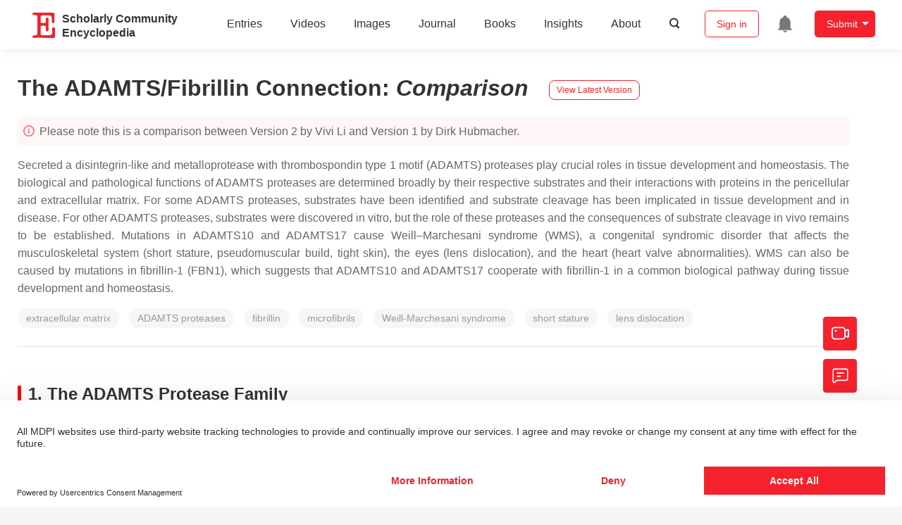

--- FILE ---
content_type: text/html; charset=UTF-8
request_url: https://encyclopedia.pub/entry/history/compare_revision/25893/-1
body_size: 26454
content:
<!DOCTYPE html>
<html lang="en">
<head>
    <meta charset="UTF-8" />
    <meta name="viewport" content="width=device-width,minimum-scale=1.0,maximum-scale=1.0" />
            <meta name="description" content="Encyclopedia is a user-generated content hub aiming to provide a comprehensive record for scientific developments. All content free to post, read, share and reuse." />
        <meta name="google-site-verification" content="q43W86qViuYDE0imL1OxpOHG5zphSIOB7TVoEwSmBVc" />
    <meta name="msvalidate.01" content="1A6221EAB93F205C3B707CBBFE90D66D" />
        <meta property="og:image" content="https://encyclopedia.pub/build/images/header_logo.png" />
        <title>
                    The ADAMTS/Fibrillin Connection | Encyclopedia MDPI
            </title>
            <link rel="stylesheet" href="/build/1224.1db66147.css"><link rel="stylesheet" href="/build/app.14848292.css">
                            <link rel="canonical" href="https://encyclopedia.pub/entry/10926" />
        <link rel="stylesheet" href="/build/magnific-popup.c809c0a3.css">
    <script src="/build/runtime.0cde2a47.js"></script><script src="/build/2109.3beea5d7.js"></script><script src="/build/297.c8a54fcc.js"></script><script src="/build/8674.e44908d0.js"></script><script src="/build/checkBrowserSupport.2b001c66.js"></script>
    <script src="/build/9755.4945dce5.js"></script><script src="/build/5932.4d442a22.js"></script><script src="/build/9907.7b47d38d.js"></script><script src="/build/4901.402c8cb8.js"></script><script src="/build/4033.bc931418.js"></script><script src="/build/1224.83033532.js"></script><script src="/build/3503.eb962e70.js"></script><script src="/build/5947.7df79ac1.js"></script><script src="/build/app.10f01373.js"></script>
    <link rel="icon" type="image/x-icon" href="/favicon.ico" />
        <script id="usercentrics-cmp" src="https://web.cmp.usercentrics.eu/ui/loader.js" data-settings-id="6bV7bY64cWyYYZ" async></script>
    <!-- Google Consent script -->
    <script>
        window.dataLayer = window.dataLayer || [];
        function gtag() { dataLayer.push(arguments); }
        gtag('consent', 'default', {
            'ad_user_data': 'denied',
            'ad_personalization': 'denied',
            'ad_storage': 'denied',
            'analytics_storage': 'denied',
            'wait_for_update': 500,
        });
        dataLayer.push({'gtm.start': new Date().getTime(), 'event': 'gtm.js'});
    </script>
    <!-- Google Tag Manager -->
    <script type="text/plain" data-usercentrics="Google Analytics">
        (function(w,d,s,l,i){
            w[l]=w[l]||[];
            w[l].push({
                'gtm.start': new Date().getTime(),
                event:'gtm.js'
            });
            var f=d.getElementsByTagName(s)[0],
                j=d.createElement(s),dl=l!='dataLayer'?'&l='+l:'';
            j.async=true;
            j.src= 'https://www.googletagmanager.com/gtm.js?id='+i+dl;
            f.parentNode.insertBefore(j,f);
        })(window,document,'script','dataLayer','GTM-MZ7CDVT');
            </script>
    <!-- End Google Tag Manager -->
    <!-- Matomo Tag Manager -->
    <!-- End Matomo Tag Manager -->
    
                              <script>!function(e){var n="https://s.go-mpulse.net/boomerang/";if("True"=="True")e.BOOMR_config=e.BOOMR_config||{},e.BOOMR_config.PageParams=e.BOOMR_config.PageParams||{},e.BOOMR_config.PageParams.pci=!0,n="https://s2.go-mpulse.net/boomerang/";if(window.BOOMR_API_key="9DQ7Q-28LSB-E8WKP-NG6Z4-U9TGW",function(){function e(){if(!o){var e=document.createElement("script");e.id="boomr-scr-as",e.src=window.BOOMR.url,e.async=!0,i.parentNode.appendChild(e),o=!0}}function t(e){o=!0;var n,t,a,r,d=document,O=window;if(window.BOOMR.snippetMethod=e?"if":"i",t=function(e,n){var t=d.createElement("script");t.id=n||"boomr-if-as",t.src=window.BOOMR.url,BOOMR_lstart=(new Date).getTime(),e=e||d.body,e.appendChild(t)},!window.addEventListener&&window.attachEvent&&navigator.userAgent.match(/MSIE [67]\./))return window.BOOMR.snippetMethod="s",void t(i.parentNode,"boomr-async");a=document.createElement("IFRAME"),a.src="about:blank",a.title="",a.role="presentation",a.loading="eager",r=(a.frameElement||a).style,r.width=0,r.height=0,r.border=0,r.display="none",i.parentNode.appendChild(a);try{O=a.contentWindow,d=O.document.open()}catch(_){n=document.domain,a.src="javascript:var d=document.open();d.domain='"+n+"';void(0);",O=a.contentWindow,d=O.document.open()}if(n)d._boomrl=function(){this.domain=n,t()},d.write("<bo"+"dy onload='document._boomrl();'>");else if(O._boomrl=function(){t()},O.addEventListener)O.addEventListener("load",O._boomrl,!1);else if(O.attachEvent)O.attachEvent("onload",O._boomrl);d.close()}function a(e){window.BOOMR_onload=e&&e.timeStamp||(new Date).getTime()}if(!window.BOOMR||!window.BOOMR.version&&!window.BOOMR.snippetExecuted){window.BOOMR=window.BOOMR||{},window.BOOMR.snippetStart=(new Date).getTime(),window.BOOMR.snippetExecuted=!0,window.BOOMR.snippetVersion=12,window.BOOMR.url=n+"9DQ7Q-28LSB-E8WKP-NG6Z4-U9TGW";var i=document.currentScript||document.getElementsByTagName("script")[0],o=!1,r=document.createElement("link");if(r.relList&&"function"==typeof r.relList.supports&&r.relList.supports("preload")&&"as"in r)window.BOOMR.snippetMethod="p",r.href=window.BOOMR.url,r.rel="preload",r.as="script",r.addEventListener("load",e),r.addEventListener("error",function(){t(!0)}),setTimeout(function(){if(!o)t(!0)},3e3),BOOMR_lstart=(new Date).getTime(),i.parentNode.appendChild(r);else t(!1);if(window.addEventListener)window.addEventListener("load",a,!1);else if(window.attachEvent)window.attachEvent("onload",a)}}(),"".length>0)if(e&&"performance"in e&&e.performance&&"function"==typeof e.performance.setResourceTimingBufferSize)e.performance.setResourceTimingBufferSize();!function(){if(BOOMR=e.BOOMR||{},BOOMR.plugins=BOOMR.plugins||{},!BOOMR.plugins.AK){var n=""=="true"?1:0,t="",a="clpnhtqx24eyu2likq7q-f-5b1ed7f8c-clientnsv4-s.akamaihd.net",i="false"=="true"?2:1,o={"ak.v":"39","ak.cp":"1694201","ak.ai":parseInt("1108098",10),"ak.ol":"0","ak.cr":9,"ak.ipv":4,"ak.proto":"h2","ak.rid":"582d602b","ak.r":47842,"ak.a2":n,"ak.m":"dscb","ak.n":"essl","ak.bpcip":"18.222.211.0","ak.cport":53634,"ak.gh":"23.48.98.144","ak.quicv":"","ak.tlsv":"tls1.3","ak.0rtt":"","ak.0rtt.ed":"","ak.csrc":"-","ak.acc":"","ak.t":"1768444991","ak.ak":"hOBiQwZUYzCg5VSAfCLimQ==DRCek70cDwLt/[base64]/Eps0/gAwjI4StCeocZbITZA/OdUgikIbz6HetpCRkXtuc6E44Ts8GcUusvEPtt88gut3q5FbMAZdZynGeZdbeZ/FFZK1oRJCBzegeAKcyjGKOjSL4R8r1ogWrQoeo2QVSPF96Vajp3HClrzH0=","ak.pv":"6","ak.dpoabenc":"","ak.tf":i};if(""!==t)o["ak.ruds"]=t;var r={i:!1,av:function(n){var t="http.initiator";if(n&&(!n[t]||"spa_hard"===n[t]))o["ak.feo"]=void 0!==e.aFeoApplied?1:0,BOOMR.addVar(o)},rv:function(){var e=["ak.bpcip","ak.cport","ak.cr","ak.csrc","ak.gh","ak.ipv","ak.m","ak.n","ak.ol","ak.proto","ak.quicv","ak.tlsv","ak.0rtt","ak.0rtt.ed","ak.r","ak.acc","ak.t","ak.tf"];BOOMR.removeVar(e)}};BOOMR.plugins.AK={akVars:o,akDNSPreFetchDomain:a,init:function(){if(!r.i){var e=BOOMR.subscribe;e("before_beacon",r.av,null,null),e("onbeacon",r.rv,null,null),r.i=!0}return this},is_complete:function(){return!0}}}}()}(window);</script></head>

<body>
        <div class="top-container">
        <div class="header other-page ">
    <div class="outdated-browser-warning initHide">
        Your browser does not fully support modern features. Please upgrade for a smoother experience.
        <span class="cursor-point close-browser-warning" aria-hidden="true">&times;</span>
    </div>
        <div class="header-container top-bar">
        <div class="top-bar-left">
                        <ul class="menu">
                <li>
                    <a href="/" title="Encyclopedia" class="header-ogp-logo" aria-label="Homepage">
                        <img class="logo" src="/build/images/header_logo.png" alt="Encyclopedia"/>
                    </a>
                </li>
                <li class="logo-title-box">
                    <a href="/" class="logo-title">
                        <div>Scholarly Community</div>
                        <div>Encyclopedia</div>
                    </a>
                </li>
            </ul>
            
        </div>
        <div class="top-bar-right">
            <ul class="menu">
                                <li class="header-nav show-for-medium" id="header-nav">
                    <ul class="menu">
                        <li>
                            <a href="/entry/list" class="menu-item" data-event-action="entry">Entries</a>
                        </li>
                        <li>
                            <a href="/video" class="menu-item" data-event-action="video_nav">Videos</a>
                        </li>
                        <li>
                            <a href='/image' class="menu-item" data-event-action="image_nav">Images</a>
                        </li>
                        <li>
                            <a href="https://www.mdpi.com/journal/encyclopedia" class="menu-item be-selected-main" data-event-action="journal">Journal</a>
                        </li>
                        <li>
                            <a href="/book/list" class="menu-item" data-event-action="book">Books</a>
                        </li>
                        <li>
                            <a href="/insights" class="menu-item" data-event-action="news">Insights</a>
                        </li>
                        <li>
                            <a href="/about" class="menu-item" data-event-action="about">About</a>
                        </li>
                        <li>
                            <div class="menu-item search-icon cursor-point" id="search-icon">
                                <svg class="icon search gray-color" aria-hidden="true">
                                    <use xlink:href="#icon-search"></use>
                                </svg>
                            </div>
                        </li>
                    </ul>
                </li>
                                                    <li id="search-form" class="search-form overflow common-search-box">
                        <input class="search-input" type="text" placeholder="Search…" name="common_basic_keyword" value="" id="header-search-input">
                        <button class="header-search-button common-search-btn" data-href="/search/index" aria-label="Global search">
                            <svg class="icon" aria-hidden="true">
                                <use xlink:href="#icon-search"></use>
                            </svg>
                        </button>

                        <svg class="icon close-search show-for-medium" aria-hidden="true">
                            <use xlink:href="#icon-close"></use>
                        </svg>
                    </li>
                                <li class="user-box show-for-medium">
                    <ul class="menu dropdown" data-dropdown-menu>
                                                    <li class="login-register">
                                <a href="/login" class="button" data-event-action="login_signin">Sign in</a>
                            </li>
                                                <li class="header-user-notification user-notification" >
                            <a class="notification-icon" href="/user/notifications/list?type=1" aria-label="Jump to the notification list page">
                                <svg class="icon" aria-hidden="true">
                                    <use xlink:href="#icon-remind1"></use>
                                </svg>
                                                            </a>
                        </li>
                                                    <li class="header-create is-dropdown-submenu-parent">
                                <a class="button create-button">Submit</a>
                                <ul class="menu">
                                    <li><a class="create-operation" href="/user/entry/create" data-event-action="entry">Entry</a></li>
                                    <li><a class="create-operation" href="/user/video_add" data-event-action="video_sub">Video</a></li>
                                    <li><a class="create-operation" href="/user/image/upload" data-event-action="image_sub">Image</a></li>
                                </ul>
                            </li>
                                            </ul>
                </li>
                            </ul>
        </div>
    </div>
    </div>

<script>
    $(function () {
        if ($('#user_notification').length) {
            var $notificationDropdownContainer = $('#notification_dropdown_container');
            $('#user_notification').hover(function () {
                $notificationDropdownContainer.toggle();
            })
            $notificationDropdownContainer.hover(function () {
                $notificationDropdownContainer.toggle()
            });

            $notificationDropdownContainer.on('click', '.notification-select', function () {
                $(this).addClass('active').siblings('.active').removeClass('active');
                $('#notification' + $(this).text()).show().siblings().hide();
            })
        }
    })

    if ($(window).width() > 640) {
        $("#search-icon").bind("click", function () {
            $("#search-form").animate({'width': $(window).width() > 1024 ? '404px' : '344px'}, 'normal', "linear").removeClass('overflow');
            $("#header-nav").hide();
        });
        $(".close-search").bind("click", function () {
            $("#search-form").addClass('overflow').animate({'width': '0'}, 'normal', "linear", function () {
                $("#header-nav").fadeIn();
            });
        })
    } else {
        $("#search_icon_for_phone").bind("click", function () {
            $(this).hide();
            $(".logo-title-box").hide();
            $("#search-form").css({'flex-grow': '1'}).removeClass('overflow');
        })
    }
</script>
                        


            <div class="entry-detail-box common-background pt20">
        <div class="grid-container">
            <div class="entry-detail-content">
                <div class="item-title">
                    <div class="entry-title entry-op-icon">
                        <span class="entry-title-detail">The ADAMTS/Fibrillin Connection</span>: <em>Comparison</em>
                                                    <div class="update-button">
                                                                <a href="/entry/10926" title="View latest version">
                                    <div class="view-latest-version">View Latest Version</div>
                                </a>
                            </div>
                                            </div>
                </div>
                <div class="title-hint">
                    <svg class="icon" aria-hidden="true">
                        <use xlink:href="#icon-tips1"></use>
                    </svg>
                    Please note this is a comparison between Version 2 by Vivi Li and Version 1 by Dirk Hubmacher.
                </div>
                                <div class="item-description text-justify clearfix">
                    <p>Secreted a disintegrin-like and metalloprotease with thrombospondin type 1 motif (ADAMTS) proteases play crucial roles in tissue development and homeostasis. The biological and pathological functions of ADAMTS proteases are determined broadly by their respective substrates and their interactions with proteins in the pericellular and extracellular matrix. For some ADAMTS proteases, substrates have been identified and substrate cleavage has been implicated in tissue development and in disease. For other ADAMTS proteases, substrates were discovered in vitro, but the role of these proteases and the consequences of substrate cleavage in vivo remains to be established. Mutations in ADAMTS10 and ADAMTS17 cause Weill–Marchesani syndrome (WMS), a congenital syndromic disorder that affects the musculoskeletal system (short stature, pseudomuscular build, tight skin), the eyes (lens dislocation), and the heart (heart valve abnormalities). WMS can also be caused by mutations in fibrillin-1 (FBN1), which suggests that ADAMTS10 and ADAMTS17 cooperate with fibrillin-1 in a common biological pathway during tissue development and homeostasis.</p>
                </div>
                                                    <ul class="no-bullet item-keyword clearfix">
                                                    <li class="keyword-item" data-type="entry">
                                extracellular matrix
                            </li>
                                                    <li class="keyword-item" data-type="entry">
                                ADAMTS proteases
                            </li>
                                                    <li class="keyword-item" data-type="entry">
                                fibrillin
                            </li>
                                                    <li class="keyword-item" data-type="entry">
                                microfibrils
                            </li>
                                                    <li class="keyword-item" data-type="entry">
                                Weill-Marchesani syndrome
                            </li>
                                                    <li class="keyword-item" data-type="entry">
                                short stature
                            </li>
                                                    <li class="keyword-item" data-type="entry">
                                lens dislocation
                            </li>
                                            </ul>
                                <div class="dividing-line"></div>
                <div class="item-body" id="item-content">
                    <h2 data-nested="1">1. The ADAMTS Protease Family</h2>
<div class="html-p">The family of <span class="underline">a</span> <span class="underline">d</span>isintegrin-like <span class="underline">a</span>nd <span class="underline">m</span>etalloprotease with <span class="underline">t</span>hrombo<span class="underline">s</span>pondin type 1 motif (ADAMTS) comprises 19 secreted metalloproteases, which are primarily involved in the formation, remodeling and/or degradation of components of the extracellular matrix (ECM) <sup class="mceNonEditable"><span style="background-color: lightskyblue;" id="insert">[</span><a href="#ref_1"><span style="background-color: lightskyblue;" id="insert">1</span></a><span style="background-color: lightskyblue;" id="insert">]</span></sup>. All of the ADAMTS proteases share a similar domain organization with a conserved N-terminal protease domain and a variable C-terminal ancillary domain, which is implicated in substrate recognition and ECM binding (<a class="html-fig html-figpopup" href="https://www.mdpi.com/2218-273X/10/4/596/htm#fig_body_display_biomolecules-10-00596-f001">Figure 1</a>a) <span style="background-color: lightpink; text-decoration: line-through;" id="insert">[</span><a class="html-bibr" title="" href="https://www.mdpi.com/2218-273X/10/4/596/htm#B2-biomolecules-10-00596"><span style="background-color: lightpink; text-decoration: line-through;" id="insert">2</span></a><span style="background-color: lightpink; text-decoration: line-through;" id="insert">,</span><a class="html-bibr" title="" href="https://www.mdpi.com/2218-273X/10/4/596/htm#B3-biomolecules-10-00596"><span style="background-color: lightpink; text-decoration: line-through;" id="insert">3</span></a><span style="background-color: lightpink; text-decoration: line-through;" id="insert">,</span><a class="html-bibr" title="" href="https://www.mdpi.com/2218-273X/10/4/596/htm#B4-biomolecules-10-00596"><span style="background-color: lightpink; text-decoration: line-through;" id="insert">4</span></a><span style="background-color: lightpink; text-decoration: line-through;" id="insert">]</span><sup class="mceNonEditable"><span style="background-color: palegreen; text-decoration: underline;" id="insert">[</span><a href="#ref_2"><span style="background-color: palegreen; text-decoration: underline;" id="insert">2</span></a><span style="background-color: palegreen; text-decoration: underline;" id="insert">]</span><span style="background-color: palegreen; text-decoration: underline;" id="insert">[</span><a href="#ref_3"><span style="background-color: palegreen; text-decoration: underline;" id="insert">3</span></a><span style="background-color: palegreen; text-decoration: underline;" id="insert">]</span><span style="background-color: palegreen; text-decoration: underline;" id="insert">[</span><a href="#ref_4"><span style="background-color: palegreen; text-decoration: underline;" id="insert">4</span></a><span style="background-color: palegreen; text-decoration: underline;" id="insert">]</span></sup>. The conserved ADAMTS protease domain consists of a signal peptide to target ADAMTS proteases for secretion, a propeptide that is typically removed by furin/PACE proprotein convertases to activate ADAMTS proteases, the catalytic metalloproteinase domain itself, and a disintegrin-like domain. The ancillary domain, which mediates binding to ECM components and specific protease substrates, consists of a conserved central thrombospondin type 1 sequence repeat motif (TSR), a cysteine-rich domain and a spacer domain. The subsequent C-terminal domains and their arrangement distinguish individual ADAMTS proteases and can comprise combinations of up to 14 TSRs, CUB domains, a mucin/proteoglycan domain, or the GON-1 domain <sup class="mceNonEditable"><span style="background-color: lightskyblue;" id="insert">[</span><a href="#ref_5"><span style="background-color: lightskyblue;" id="insert">5</span></a><span style="background-color: lightskyblue;" id="insert">]</span></sup>.</div>
<div id="biomolecules-10-00596-f001" class="html-fig-wrap">
<div class="html-fig_img">
<div class="html-figpopup html-figpopup-link"><img src="/media/item_content/202106/60bf352683cb5biomolecules-10-00596-g001-550.jpg" alt="Biomolecules 10 00596 g001 550" data-large="/biomolecules/biomolecules-10-00596/article_deploy/html/images/biomolecules-10-00596-g001.png" data-original="/biomolecules/biomolecules-10-00596/article_deploy/html/images/biomolecules-10-00596-g001.png"></img></div>
</div>
<div class="html-fig_description"><strong>Figure 1.</strong> A disintegrin-like and metalloprotease with thrombospondin type 1 motif (ADAMTS)6, 10, 17, and 19 domain organization, location of disease-causing mutations, and sites for putative post-translational modifications. (<strong>a</strong>) Domain organization, depicting the protease and ancillary domain of ADAMTS6, 10, 17, and 19, which have an identical domain organization. However, the four ADAMTS proteases show differences in the number and localization of predicted sites for posttranslational modifications, such as N-glycosylation (<a href="http://www.cbs.dtu.dk/services/NetNGlyc/" target="_blank" rel="noopener noreferrer">http://www.cbs.dtu.dk/services/NetNGlyc/</a>), O-fucosylation, and furin processing which could specify individual substrates, define protein-protein interactions, or govern autocatalytic properties that collectively distinguish these four ADAMTS proteases from each other. The location of disease-causing mutations is indicated on top of the diagram. Point mutations are indicated with vertical bars and deletion of larger gene fragments are indicated with horizontal bars <span style="background-color: lightpink; text-decoration: line-through;" id="insert">[</span><a class="html-bibr" title="" href="https://www.mdpi.com/2218-273X/10/4/596/htm#B16-biomolecules-10-00596"><span style="background-color: lightpink; text-decoration: line-through;" id="insert">16</span></a><span style="background-color: lightpink; text-decoration: line-through;" id="insert">,</span><a class="html-bibr" title="" href="https://www.mdpi.com/2218-273X/10/4/596/htm#B22-biomolecules-10-00596"><span style="background-color: lightpink; text-decoration: line-through;" id="insert">22</span></a><span style="background-color: lightpink; text-decoration: line-through;" id="insert">,</span><a class="html-bibr" title="" href="https://www.mdpi.com/2218-273X/10/4/596/htm#B23-biomolecules-10-00596"><span style="background-color: lightpink; text-decoration: line-through;" id="insert">23</span></a><span style="background-color: lightpink; text-decoration: line-through;" id="insert">,</span><a class="html-bibr" title="" href="https://www.mdpi.com/2218-273X/10/4/596/htm#B24-biomolecules-10-00596"><span style="background-color: lightpink; text-decoration: line-through;" id="insert">24</span></a><span style="background-color: lightpink; text-decoration: line-through;" id="insert">,</span><a class="html-bibr" title="" href="https://www.mdpi.com/2218-273X/10/4/596/htm#B25-biomolecules-10-00596"><span style="background-color: lightpink; text-decoration: line-through;" id="insert">25</span></a><span style="background-color: lightpink; text-decoration: line-through;" id="insert">,</span><a class="html-bibr" title="" href="https://www.mdpi.com/2218-273X/10/4/596/htm#B26-biomolecules-10-00596"><span style="background-color: lightpink; text-decoration: line-through;" id="insert">26</span></a><span style="background-color: lightpink; text-decoration: line-through;" id="insert">,</span><a class="html-bibr" title="" href="https://www.mdpi.com/2218-273X/10/4/596/htm#B27-biomolecules-10-00596"><span style="background-color: lightpink; text-decoration: line-through;" id="insert">27</span></a><span style="background-color: lightpink; text-decoration: line-through;" id="insert">,</span><a class="html-bibr" title="" href="https://www.mdpi.com/2218-273X/10/4/596/htm#B28-biomolecules-10-00596"><span style="background-color: lightpink; text-decoration: line-through;" id="insert">28</span></a><span style="background-color: lightpink; text-decoration: line-through;" id="insert">,</span><a class="html-bibr" title="" href="https://www.mdpi.com/2218-273X/10/4/596/htm#B29-biomolecules-10-00596"><span style="background-color: lightpink; text-decoration: line-through;" id="insert">29</span></a><span style="background-color: lightpink; text-decoration: line-through;" id="insert">]</span><sup class="mceNonEditable"><span style="background-color: palegreen; text-decoration: underline;" id="insert">[</span><a href="#ref_6"><span style="background-color: palegreen; text-decoration: underline;" id="insert">6</span></a><span style="background-color: palegreen; text-decoration: underline;" id="insert">]</span><span style="background-color: palegreen; text-decoration: underline;" id="insert">[</span><a href="#ref_7"><span style="background-color: palegreen; text-decoration: underline;" id="insert">7</span></a><span style="background-color: palegreen; text-decoration: underline;" id="insert">]</span><span style="background-color: palegreen; text-decoration: underline;" id="insert">[</span><a href="#ref_8"><span style="background-color: palegreen; text-decoration: underline;" id="insert">8</span></a><span style="background-color: palegreen; text-decoration: underline;" id="insert">]</span><span style="background-color: palegreen; text-decoration: underline;" id="insert">[</span><a href="#ref_9"><span style="background-color: palegreen; text-decoration: underline;" id="insert">9</span></a><span style="background-color: palegreen; text-decoration: underline;" id="insert">]</span><span style="background-color: palegreen; text-decoration: underline;" id="insert">[</span><a href="#ref_10"><span style="background-color: palegreen; text-decoration: underline;" id="insert">10</span></a><span style="background-color: palegreen; text-decoration: underline;" id="insert">]</span><span style="background-color: palegreen; text-decoration: underline;" id="insert">[</span><a href="#ref_11"><span style="background-color: palegreen; text-decoration: underline;" id="insert">11</span></a><span style="background-color: palegreen; text-decoration: underline;" id="insert">]</span><span style="background-color: palegreen; text-decoration: underline;" id="insert">[</span><a href="#ref_12"><span style="background-color: palegreen; text-decoration: underline;" id="insert">12</span></a><span style="background-color: palegreen; text-decoration: underline;" id="insert">]</span><span style="background-color: palegreen; text-decoration: underline;" id="insert">[</span><a href="#ref_13"><span style="background-color: palegreen; text-decoration: underline;" id="insert">13</span></a><span style="background-color: palegreen; text-decoration: underline;" id="insert">]</span><span style="background-color: palegreen; text-decoration: underline;" id="insert">[</span><a href="#ref_14"><span style="background-color: palegreen; text-decoration: underline;" id="insert">14</span></a><span style="background-color: palegreen; text-decoration: underline;" id="insert">]</span></sup>. The disease-causing mutations depicted for each ADAMTS protease are color-coded to match the color of the individual ADAMTS protease in panel a (left). (<strong>b</strong>) Nucleotide and amino acid sequence identity for ADAMTS6, 10, 17, and 19 shows higher sequence identity for ADAMTS6 and ADAMTS10, and ADAMTS17 and ADAMTS19, respectively (pink). The following DNA/protein sequences from the NCBI database were used to calculate the percentage identity after sequence alignment with Clustal Omega (<a href="https://www.ebi.ac.uk/Tools/msa/clustalo/" target="_blank" rel="noopener noreferrer">https://www.ebi.ac.uk/Tools/msa/clustalo/</a>): ADAMTS6: NM_197941.4/NP_922932.2; ADAMTS10 NM_030957.4/NP_112219.4; ADAMTS17 XM_005254872.3/XP_005254929.1; ADAMTS19 NM_133638.6/NP_598377.3.</div>
</div>
<div class="html-p">The individual proteases of the ADAMTS family can be grouped according to their evolutionary homology and their biological substrates, e.g., proteoglycanases (ADAMTS1, 4, 5, 8, 9, 15, and 20) or procollagen N-propeptidases (ADAMTS2, 3, and 14). Until about a decade ago, no substrates were reported for the ADAMTS proteases that form the central clade of the ADAMTS homology tree, i.e., ADAMTS6, 7, 10, 12, 16, 17, 18, and 19, and these ADAMTS proteases were considered “orphan” <span style="background-color: lightpink; text-decoration: line-through;" id="insert">[</span><a class="html-bibr" title="" href="https://www.mdpi.com/2218-273X/10/4/596/htm#B6-biomolecules-10-00596"><span style="background-color: lightpink; text-decoration: line-through;" id="insert">6</span></a><span style="background-color: lightpink; text-decoration: line-through;" id="insert">,</span><a class="html-bibr" title="" href="https://www.mdpi.com/2218-273X/10/4/596/htm#B7-biomolecules-10-00596"><span style="background-color: lightpink; text-decoration: line-through;" id="insert">7</span></a><span style="background-color: lightpink; text-decoration: line-through;" id="insert">,</span><a class="html-bibr" title="" href="https://www.mdpi.com/2218-273X/10/4/596/htm#B8-biomolecules-10-00596"><span style="background-color: lightpink; text-decoration: line-through;" id="insert">8</span></a><span style="background-color: lightpink; text-decoration: line-through;" id="insert">]</span><sup class="mceNonEditable"><span style="background-color: palegreen; text-decoration: underline;" id="insert">[</span><a href="#ref_15"><span style="background-color: palegreen; text-decoration: underline;" id="insert">15</span></a><span style="background-color: palegreen; text-decoration: underline;" id="insert">]</span><span style="background-color: palegreen; text-decoration: underline;" id="insert">[</span><a href="#ref_16"><span style="background-color: palegreen; text-decoration: underline;" id="insert">16</span></a><span style="background-color: palegreen; text-decoration: underline;" id="insert">]</span><span style="background-color: palegreen; text-decoration: underline;" id="insert">[</span><a href="#ref_17"><span style="background-color: palegreen; text-decoration: underline;" id="insert">17</span></a><span style="background-color: palegreen; text-decoration: underline;" id="insert">]</span></sup>. However, more recent work identified several substrates for these proteases, many of them are linked to fibrillin biology, such as fibrillin-1 and fibrillin-2 themselves, several latent transforming growth factor (TGF) β binding proteins (LTBPs), fibronectin, or ADAMTS-like 6 <span style="background-color: lightpink; text-decoration: line-through;" id="insert">[</span><a class="html-bibr" title="" href="https://www.mdpi.com/2218-273X/10/4/596/htm#B9-biomolecules-10-00596"><span style="background-color: lightpink; text-decoration: line-through;" id="insert">9</span></a><span style="background-color: lightpink; text-decoration: line-through;" id="insert">,</span><a class="html-bibr" title="" href="https://www.mdpi.com/2218-273X/10/4/596/htm#B10-biomolecules-10-00596"><span style="background-color: lightpink; text-decoration: line-through;" id="insert">10</span></a><span style="background-color: lightpink; text-decoration: line-through;" id="insert">,</span><a class="html-bibr" title="" href="https://www.mdpi.com/2218-273X/10/4/596/htm#B11-biomolecules-10-00596"><span style="background-color: lightpink; text-decoration: line-through;" id="insert">11</span></a><span style="background-color: lightpink; text-decoration: line-through;" id="insert">,</span><a class="html-bibr" title="" href="https://www.mdpi.com/2218-273X/10/4/596/htm#B12-biomolecules-10-00596"><span style="background-color: lightpink; text-decoration: line-through;" id="insert">12</span></a><span style="background-color: lightpink; text-decoration: line-through;" id="insert">,</span><a class="html-bibr" title="" href="https://www.mdpi.com/2218-273X/10/4/596/htm#B13-biomolecules-10-00596"><span style="background-color: lightpink; text-decoration: line-through;" id="insert">13</span></a><span style="background-color: lightpink; text-decoration: line-through;" id="insert">]</span><sup class="mceNonEditable"><span style="background-color: palegreen; text-decoration: underline;" id="insert">[</span><a href="#ref_18"><span style="background-color: palegreen; text-decoration: underline;" id="insert">18</span></a><span style="background-color: palegreen; text-decoration: underline;" id="insert">]</span><span style="background-color: palegreen; text-decoration: underline;" id="insert">[</span><a href="#ref_19"><span style="background-color: palegreen; text-decoration: underline;" id="insert">19</span></a><span style="background-color: palegreen; text-decoration: underline;" id="insert">]</span><span style="background-color: palegreen; text-decoration: underline;" id="insert">[</span><a href="#ref_20"><span style="background-color: palegreen; text-decoration: underline;" id="insert">20</span></a><span style="background-color: palegreen; text-decoration: underline;" id="insert">]</span><span style="background-color: palegreen; text-decoration: underline;" id="insert">[</span><a href="#ref_21"><span style="background-color: palegreen; text-decoration: underline;" id="insert">21</span></a><span style="background-color: palegreen; text-decoration: underline;" id="insert">]</span><span style="background-color: palegreen; text-decoration: underline;" id="insert">[</span><a href="#ref_22"><span style="background-color: palegreen; text-decoration: underline;" id="insert">22</span></a><span style="background-color: palegreen; text-decoration: underline;" id="insert">]</span></sup>. The consilience between evolutionary conservation and functionally related ECM substrates suggests that at least some of these ADAMTS proteases perform biological roles related to the formation or function of fibrillin microfibrils <span style="background-color: lightpink; text-decoration: line-through;" id="insert">[</span><a class="html-bibr" title="" href="https://www.mdpi.com/2218-273X/10/4/596/htm#B14-biomolecules-10-00596"><span style="background-color: lightpink; text-decoration: line-through;" id="insert">14</span></a><span style="background-color: lightpink; text-decoration: line-through;" id="insert">]</span><sup class="mceNonEditable"><span style="background-color: palegreen; text-decoration: underline;" id="insert">[</span><a href="#ref_23"><span style="background-color: palegreen; text-decoration: underline;" id="insert">23</span></a><span style="background-color: palegreen; text-decoration: underline;" id="insert">]</span></sup>. Fibrillin microfibrils represent pivotal ECM signaling platforms integrating TGFβ, bone morphogenetic protein (BMP), and mechanosignaling <span style="background-color: lightpink; text-decoration: line-through;" id="insert">[</span><a class="html-bibr" title="" href="https://www.mdpi.com/2218-273X/10/4/596/htm#B15-biomolecules-10-00596"><span style="background-color: lightpink; text-decoration: line-through;" id="insert">15</span></a><span style="background-color: lightpink; text-decoration: line-through;" id="insert">]</span><sup class="mceNonEditable"><span style="background-color: palegreen; text-decoration: underline;" id="insert">[</span><a href="#ref_24"><span style="background-color: palegreen; text-decoration: underline;" id="insert">24</span></a><span style="background-color: palegreen; text-decoration: underline;" id="insert">]</span></sup>. The fact that mutations in <span class="html-italic">ADAMTS10</span>, <span class="html-italic">ADAMTS17</span>, fibrillin-1 (<span class="html-italic">FBN1</span>), <span class="html-italic">LTBP2</span>, or <span class="html-italic">LTBP3</span> can cause almost identical short stature syndromes, called acromelic dysplasias, further supports the concept that some ADAMTS proteases in this central clade, specifically ADAMTS10 and ADAMTS17, are functionally connected through their ECM substrates <span style="background-color: lightpink; text-decoration: line-through;" id="insert">[</span><a class="html-bibr" title="" href="https://www.mdpi.com/2218-273X/10/4/596/htm#B14-biomolecules-10-00596"><span style="background-color: lightpink; text-decoration: line-through;" id="insert">14</span></a><span style="background-color: lightpink; text-decoration: line-through;" id="insert">,</span><a class="html-bibr" title="" href="https://www.mdpi.com/2218-273X/10/4/596/htm#B16-biomolecules-10-00596"><span style="background-color: lightpink; text-decoration: line-through;" id="insert">16</span></a><span style="background-color: lightpink; text-decoration: line-through;" id="insert">,</span><a class="html-bibr" title="" href="https://www.mdpi.com/2218-273X/10/4/596/htm#B17-biomolecules-10-00596"><span style="background-color: lightpink; text-decoration: line-through;" id="insert">17</span></a><span style="background-color: lightpink; text-decoration: line-through;" id="insert">,</span><a class="html-bibr" title="" href="https://www.mdpi.com/2218-273X/10/4/596/htm#B18-biomolecules-10-00596"><span style="background-color: lightpink; text-decoration: line-through;" id="insert">18</span></a><span style="background-color: lightpink; text-decoration: line-through;" id="insert">]</span><sup class="mceNonEditable"><span style="background-color: palegreen; text-decoration: underline;" id="insert">[</span><a href="#ref_23"><span style="background-color: palegreen; text-decoration: underline;" id="insert">23</span></a><span style="background-color: palegreen; text-decoration: underline;" id="insert">]</span><span style="background-color: palegreen; text-decoration: underline;" id="insert">[</span><a href="#ref_6"><span style="background-color: palegreen; text-decoration: underline;" id="insert">6</span></a><span style="background-color: palegreen; text-decoration: underline;" id="insert">]</span><span style="background-color: palegreen; text-decoration: underline;" id="insert">[</span><a href="#ref_25"><span style="background-color: palegreen; text-decoration: underline;" id="insert">25</span></a><span style="background-color: palegreen; text-decoration: underline;" id="insert">]</span><span style="background-color: palegreen; text-decoration: underline;" id="insert">[</span><a href="#ref_26"><span style="background-color: palegreen; text-decoration: underline;" id="insert">26</span></a><span style="background-color: palegreen; text-decoration: underline;" id="insert">]</span></sup>. Here, we review the recent literature on the homologous protease pairs ADAMTS6/ADAMTS10 and ADAMTS17/ADAMTS19. We explore the connection of ADAMTS10 and ADAMTS17 to fibrillin microfibril biology based on the consilience in human genetic disorders, sequence homology, and experimental evidence, and we develop a conceptual model of how these proteases may interact and cooperate in the pericellular matrix (PCM) and the ECM. We also include a discussion of the respective sister proteases, ADAMTS6 and ADAMTS19, since it is known for other ADAMTS protease pairs that they can cooperate or functionally compensate for each other during tissue development or in tissue homeostasis <span style="background-color: lightpink; text-decoration: line-through;" id="insert">[</span><a class="html-bibr" title="" href="https://www.mdpi.com/2218-273X/10/4/596/htm#B19-biomolecules-10-00596"><span style="background-color: lightpink; text-decoration: line-through;" id="insert">19</span></a><span style="background-color: lightpink; text-decoration: line-through;" id="insert">,</span><a class="html-bibr" title="" href="https://www.mdpi.com/2218-273X/10/4/596/htm#B20-biomolecules-10-00596"><span style="background-color: lightpink; text-decoration: line-through;" id="insert">20</span></a><span style="background-color: lightpink; text-decoration: line-through;" id="insert">,</span><a class="html-bibr" title="" href="https://www.mdpi.com/2218-273X/10/4/596/htm#B21-biomolecules-10-00596"><span style="background-color: lightpink; text-decoration: line-through;" id="insert">21</span></a><span style="background-color: lightpink; text-decoration: line-through;" id="insert">]</span><sup class="mceNonEditable"><span style="background-color: palegreen; text-decoration: underline;" id="insert">[</span><a href="#ref_27"><span style="background-color: palegreen; text-decoration: underline;" id="insert">27</span></a><span style="background-color: palegreen; text-decoration: underline;" id="insert">]</span><span style="background-color: palegreen; text-decoration: underline;" id="insert">[</span><a href="#ref_28"><span style="background-color: palegreen; text-decoration: underline;" id="insert">28</span></a><span style="background-color: palegreen; text-decoration: underline;" id="insert">]</span><span style="background-color: palegreen; text-decoration: underline;" id="insert">[</span><a href="#ref_29"><span style="background-color: palegreen; text-decoration: underline;" id="insert">29</span></a><span style="background-color: palegreen; text-decoration: underline;" id="insert">]</span></sup>.</div>
<div class="html-p">
<h2 data-nested="1">2. Domain Organization and Posttranslational Modifications of ADAMTS6, 10, 17, and 19</h2>
On the protein level, ADAMTS6, 10, 17, and 19 share the same domain organization (<a class="html-fig html-figpopup" href="https://www.mdpi.com/2218-273X/10/4/596/htm#fig_body_display_biomolecules-10-00596-f001">Figure 1</a>a). However, each protease pair arose from distinct gene duplication events <sup class="mceNonEditable"><span style="background-color: lightskyblue;" id="insert">[</span><a href="#ref_30"><span style="background-color: lightskyblue;" id="insert">30</span></a><span style="background-color: lightskyblue;" id="insert">]</span></sup>. When comparing the nucleotide and amino acid sequences between the four proteases, it is evident that ADAMTS10 sequences are more similar to ADAMTS6, where 60% of the amino acid residues are identical, and ADAMTS17 sequences are more similar to ADAMTS19, with 56% of the amino acid residues being identical (<a class="html-fig html-figpopup" href="https://www.mdpi.com/2218-273X/10/4/596/htm#fig_body_display_biomolecules-10-00596-f001">Figure 1</a>b) <span style="background-color: lightpink; text-decoration: line-through;" id="insert">[</span><a class="html-bibr" title="" href="https://www.mdpi.com/2218-273X/10/4/596/htm#B1-biomolecules-10-00596"><span style="background-color: lightpink; text-decoration: line-through;" id="insert">1</span></a><span style="background-color: lightpink; text-decoration: line-through;" id="insert">,</span><a class="html-bibr" title="" href="https://www.mdpi.com/2218-273X/10/4/596/htm#B31-biomolecules-10-00596"><span style="background-color: lightpink; text-decoration: line-through;" id="insert">31</span></a><span style="background-color: lightpink; text-decoration: line-through;" id="insert">]</span><sup class="mceNonEditable"><span style="background-color: palegreen; text-decoration: underline;" id="insert">[</span><a href="#ref_1"><span style="background-color: palegreen; text-decoration: underline;" id="insert">1</span></a><span style="background-color: palegreen; text-decoration: underline;" id="insert">]</span><span style="background-color: palegreen; text-decoration: underline;" id="insert">[</span><a href="#ref_31"><span style="background-color: palegreen; text-decoration: underline;" id="insert">31</span></a><span style="background-color: palegreen; text-decoration: underline;" id="insert">]</span></sup>. Despite the evolutionary homology, the identical domain organization, and the relatively high amino acid sequence identity, the ADAMTS proteases that form the individual protease pairs, ADAMTS6/ADAMTS10 and ADAMTS17/ADAMTS19, appear to have distinct biological functions, based on their involvement in different human disorders (see below). One possible explanation for the diversification in the function of these proteases could be differences in posttranscriptional and posttranslational modifications.
Alternative splicing is a posttranscriptional mechanism that can expand the diversity and thus function of ADAMTS proteases by generating different isoforms. ADAMTS proteases have several splice variants based on the NCBI protein database. There are 13 isoforms listed for ADAMTS6, 4 for ADAMTS10, 12 for ADAMTS17, and 5 for ADAMTS19. For most of these isoforms, tissue-specific expression or functional data are not available. However, by homology mapping with ADAMTS10 as a template and analysis of expressed sequence tags in the GenBank™ database the existence of at least two splice variants for ADAMTS6 were predicted and subsequently shown experimentally in epithelial cells <span style="background-color: lightpink; text-decoration: line-through;" id="insert">[</span><a class="html-bibr" title="" href="https://www.mdpi.com/2218-273X/10/4/596/htm#B32-biomolecules-10-00596"><span style="background-color: lightpink; text-decoration: line-through;" id="insert">32</span></a><span style="background-color: lightpink; text-decoration: line-through;" id="insert">,</span><a class="html-bibr" title="" href="https://www.mdpi.com/2218-273X/10/4/596/htm#B33-biomolecules-10-00596"><span style="background-color: lightpink; text-decoration: line-through;" id="insert">33</span></a><span style="background-color: lightpink; text-decoration: line-through;" id="insert">]</span><sup class="mceNonEditable"><span style="background-color: palegreen; text-decoration: underline;" id="insert">[</span><a href="#ref_32"><span style="background-color: palegreen; text-decoration: underline;" id="insert">32</span></a><span style="background-color: palegreen; text-decoration: underline;" id="insert">]</span><span style="background-color: palegreen; text-decoration: underline;" id="insert">[</span><a href="#ref_33"><span style="background-color: palegreen; text-decoration: underline;" id="insert">33</span></a><span style="background-color: palegreen; text-decoration: underline;" id="insert">]</span></sup>. In addition, northern blot analysis of total mRNA isolated from adult human tissue demonstrated two ADAMTS10 mRNA species that differed in size, suggesting alternative splicing of ADAMTS10 mRNA as well <sup class="mceNonEditable"><span style="background-color: lightskyblue;" id="insert">[</span><a href="#ref_33"><span style="background-color: lightskyblue;" id="insert">33</span></a><span style="background-color: lightskyblue;" id="insert">]</span></sup>. Two isoforms of ADAMTS17 with distinct expression patterns have been described previously <span style="background-color: lightpink; text-decoration: line-through;" id="insert">[</span><a class="html-bibr" title="" href="https://www.mdpi.com/2218-273X/10/4/596/htm#B25-biomolecules-10-00596"><span style="background-color: lightpink; text-decoration: line-through;" id="insert">25</span></a><span style="background-color: lightpink; text-decoration: line-through;" id="insert">]</span><sup class="mceNonEditable"><span style="background-color: palegreen; text-decoration: underline;" id="insert">[</span><a href="#ref_10"><span style="background-color: palegreen; text-decoration: underline;" id="insert">10</span></a><span style="background-color: palegreen; text-decoration: underline;" id="insert">]</span></sup>. Our own unpublished data show expression of at least three additional isoforms of ADAMTS17 that differ in the sequence of the spacer domain (Balic, et al., manuscript in preparation).
In addition to alternative splicing, ADAMTS6, 10, 17, and 19 show differences in the number and location of predicted and experimentally verified posttranslational modifications, such as furin/PACE-processing, autocatalysis, N-glycosylation, or O-fucosylation. Based on western blot analysis, ADAMTS6 and ADAMTS19 are furin-processed but do not undergo apparent autocatalysis (Karoulias et al., unpublished data for ADAMTS19) <sup class="mceNonEditable"><span style="background-color: lightskyblue;" id="insert">[</span><a href="#ref_34"><span style="background-color: lightskyblue;" id="insert">34</span></a><span style="background-color: lightskyblue;" id="insert">]</span></sup>. However, a direct comparison between active ADAMTS6 and an inactive mutant form was not shown to completely rule out the possibility of ADAMTS6 autocatalysis. The propeptide of ADAMTS17 is also processed by furin, but in contrast to ADAMTS6 and ADAMTS19, ADAMTS17 undergoes extensive autoproteolysis at the cell surface or in the ECM <span style="background-color: lightpink; text-decoration: line-through;" id="insert">[</span><a class="html-bibr" title="" href="https://www.mdpi.com/2218-273X/10/4/596/htm#B13-biomolecules-10-00596"><span style="background-color: lightpink; text-decoration: line-through;" id="insert">13</span></a><span style="background-color: lightpink; text-decoration: line-through;" id="insert">]</span><sup class="mceNonEditable"><span style="background-color: palegreen; text-decoration: underline;" id="insert">[</span><a href="#ref_22"><span style="background-color: palegreen; text-decoration: underline;" id="insert">22</span></a><span style="background-color: palegreen; text-decoration: underline;" id="insert">]</span></sup>. Furin-processing of the ADAMTS17 propeptide is not required to activate ADAMTS17. Instead, the ADAMTS17 propeptide may act as a chaperone to facilitate ADAMTS17 secretion, since removal of the propeptide did abolish ADAMTS17 secretion or its release from the cell surface <span style="background-color: lightpink; text-decoration: line-through;" id="insert">[</span><a class="html-bibr" title="" href="https://www.mdpi.com/2218-273X/10/4/596/htm#B13-biomolecules-10-00596"><span style="background-color: lightpink; text-decoration: line-through;" id="insert">13</span></a><span style="background-color: lightpink; text-decoration: line-through;" id="insert">]</span><sup class="mceNonEditable"><span style="background-color: palegreen; text-decoration: underline;" id="insert">[</span><a href="#ref_22"><span style="background-color: palegreen; text-decoration: underline;" id="insert">22</span></a><span style="background-color: palegreen; text-decoration: underline;" id="insert">]</span></sup>. A similar role was previously described for the propeptide of ADAMTS9 <sup class="mceNonEditable"><span style="background-color: lightskyblue;" id="insert">[</span><a href="#ref_35"><span style="background-color: lightskyblue;" id="insert">35</span></a><span style="background-color: lightskyblue;" id="insert">]</span></sup>. ADAMTS10 on the other hand has a degenerated consensus sequence for furin-processing (GLKR instead of RLKR) and thus the propeptide remains covalently associated with the ADAMTS10 protease after secretion. Wild type ADAMTS10 has weak protease activity against fibrillin-1 <sup class="mceNonEditable"><span style="background-color: lightskyblue;" id="insert">[</span><a href="#ref_36"><span style="background-color: lightskyblue;" id="insert">36</span></a><span style="background-color: lightskyblue;" id="insert">]</span></sup>. However, upon restoration of the consensus furin-processing site in recombinant ADAMTS10, the propeptide was efficiently excised and proteolytic activity of ADAMTS10 against fibrillin-1 was enhanced <sup class="mceNonEditable"><span style="background-color: lightskyblue;" id="insert">[</span><a href="#ref_36"><span style="background-color: lightskyblue;" id="insert">36</span></a><span style="background-color: lightskyblue;" id="insert">]</span></sup>.
ADAMTS proteases can be N-glycosylated and O-fucosylated. ADAMTS6 and ADAMTS10 contain six predicted N-glycosylation sites but their location is different (<a class="html-fig html-figpopup" href="https://www.mdpi.com/2218-273X/10/4/596/htm#fig_body_display_biomolecules-10-00596-f001">Figure 1</a>a and <a class="html-table html-tablepopup" href="https://www.mdpi.com/2218-273X/10/4/596/htm#table_body_display_biomolecules-10-00596-t001">Table 1</a>). For example, four of the six predicted N-glycosylation sites in ADAMTS6 are located in the propeptide domain while ADAMTS10 harbors only two of the six predicted N-glycosylation sites in the propeptide. Interestingly, one of the predicted N-glycosylation sites in ADAMTS10 is located in the catalytic domain and it is tempting to speculate that this site may modulate proteolytic activity if differentially glycosylated. ADAMTS17 has seven predicted N-glycosylation sites with five of them being located in the ancillary domain. In contrast, ADAMTS19 contains only five predicted N-glycosylation sites. In addition to N-glycosylation, TSR domains of ADAMTS proteases can undergo O-fucosylation at the Cxx(S/T)C consensus motif as part of a non-canonical quality control pathway in the endoplasmic reticulum <span style="background-color: lightpink; text-decoration: line-through;" id="insert">[</span><a class="html-bibr" title="" href="https://www.mdpi.com/2218-273X/10/4/596/htm#B37-biomolecules-10-00596"><span style="background-color: lightpink; text-decoration: line-through;" id="insert">37</span></a><span style="background-color: lightpink; text-decoration: line-through;" id="insert">,</span><a class="html-bibr" title="" href="https://www.mdpi.com/2218-273X/10/4/596/htm#B38-biomolecules-10-00596"><span style="background-color: lightpink; text-decoration: line-through;" id="insert">38</span></a><span style="background-color: lightpink; text-decoration: line-through;" id="insert">]</span><sup class="mceNonEditable"><span style="background-color: palegreen; text-decoration: underline;" id="insert">[</span><a href="#ref_37"><span style="background-color: palegreen; text-decoration: underline;" id="insert">37</span></a><span style="background-color: palegreen; text-decoration: underline;" id="insert">]</span><span style="background-color: palegreen; text-decoration: underline;" id="insert">[</span><a href="#ref_38"><span style="background-color: palegreen; text-decoration: underline;" id="insert">38</span></a><span style="background-color: palegreen; text-decoration: underline;" id="insert">]</span></sup>. Three of the five TSR domains of ADAMTS6 and ADAMTS10 and four of the five TSR domains of ADAMTS17 and ADAMTS19 contain the consensus sequence for O-fucosylation <sup class="mceNonEditable"><span style="background-color: lightskyblue;" id="insert">[</span><a href="#ref_39"><span style="background-color: lightskyblue;" id="insert">39</span></a><span style="background-color: lightskyblue;" id="insert">]</span></sup>. For ADAMTS17, it was shown that TSR1, 3, and 5 were fully modified <span style="background-color: lightpink; text-decoration: line-through;" id="insert">[</span><a class="html-bibr" title="" href="https://www.mdpi.com/2218-273X/10/4/596/htm#B13-biomolecules-10-00596"><span style="background-color: lightpink; text-decoration: line-through;" id="insert">13</span></a><span style="background-color: lightpink; text-decoration: line-through;" id="insert">]</span><sup class="mceNonEditable"><span style="background-color: palegreen; text-decoration: underline;" id="insert">[</span><a href="#ref_22"><span style="background-color: palegreen; text-decoration: underline;" id="insert">22</span></a><span style="background-color: palegreen; text-decoration: underline;" id="insert">]</span></sup>. TSR4 was not O-fucosylated, despite the presence of the consensus motif. Functionally, the absence of O-fucosylation on TSR3 and TSR5, and to a lesser extent on TSR1, resulted in the lack of secretion of recombinant ADAMTS17 <span style="background-color: lightpink; text-decoration: line-through;" id="insert">[</span><a class="html-bibr" title="" href="https://www.mdpi.com/2218-273X/10/4/596/htm#B13-biomolecules-10-00596"><span style="background-color: lightpink; text-decoration: line-through;" id="insert">13</span></a><span style="background-color: lightpink; text-decoration: line-through;" id="insert">]</span><sup class="mceNonEditable"><span style="background-color: palegreen; text-decoration: underline;" id="insert">[</span><a href="#ref_22"><span style="background-color: palegreen; text-decoration: underline;" id="insert">22</span></a><span style="background-color: palegreen; text-decoration: underline;" id="insert">]</span></sup>. It is anticipated that O-fucosylation of TSRs in ADAMTS6, 10, and 19 would play a similar role in protein quality control and protein secretion. However, experimental data is lacking and the degree of O-fucosylation needs to be determined for each of these proteases.
<div id="biomolecules-10-00596-t001" class="html-table-wrap">
<div class="html-table_wrap_discription">
<div class="html-caption"><strong>Table 1.</strong> Comparison of features distinguishing the individual ADAMTS6, 10, 17, and 19 proteases.</div>
<table>
<thead>
<tr>
<th class="html-align-center" align="center" valign="middle"> </th>
<th class="html-align-center" align="center" valign="middle">ADAMTS6</th>
<th class="html-align-center" align="center" valign="middle">ADAMTS10</th>
<th class="html-align-center" align="center" valign="middle">ADAMTS17</th>
<th class="html-align-center" align="center" valign="middle">ADAMTS19</th>
</tr>
</thead>
<tbody>
<tr>
<td class="html-align-center" align="center" valign="middle">N-Glycosylation sites <strong><sup>1</sup></strong></td>
<td class="html-align-center" align="center" valign="middle">6</td>
<td class="html-align-center" align="center" valign="middle">6</td>
<td class="html-align-center" align="center" valign="middle">7</td>
<td class="html-align-center" align="center" valign="middle">5</td>
</tr>
<tr>
<td class="html-align-center" align="center" valign="middle">O-Fucosylation sites <strong><sup>2</sup></strong></td>
<td class="html-align-center" align="center" valign="middle">3</td>
<td class="html-align-center" align="center" valign="middle">3</td>
<td class="html-align-center" align="center" valign="middle">4</td>
<td class="html-align-center" align="center" valign="middle">4</td>
</tr>
<tr>
<td class="html-align-center" align="center" valign="middle">Furin consensus sequences <strong><sup>3</sup></strong></td>
<td class="html-align-center" align="center" valign="middle">2</td>
<td class="html-align-center" align="center" valign="middle">1</td>
<td class="html-align-center" align="center" valign="middle">2</td>
<td class="html-align-center" align="center" valign="middle">2</td>
</tr>
<tr>
<td class="html-align-center" align="center" valign="middle">Furin processing <strong><sup>4</sup></strong></td>
<td class="html-align-center" align="center" valign="middle">yes</td>
<td class="html-align-center" align="center" valign="middle">no</td>
<td class="html-align-center" align="center" valign="middle">yes</td>
<td class="html-align-center" align="center" valign="middle">yes</td>
</tr>
<tr>
<td class="html-align-center" align="center" valign="middle">Autocatalysis</td>
<td class="html-align-center" align="center" valign="middle">no</td>
<td class="html-align-center" align="center" valign="middle">no</td>
<td class="html-align-center" align="center" valign="middle">yes</td>
<td class="html-align-center" align="center" valign="middle">no</td>
</tr>
<tr>
<td class="html-align-center" align="center" valign="middle">Substrates</td>
<td class="html-align-center" align="center" valign="middle">LTBP1, SDC4</td>
<td class="html-align-center" align="center" valign="middle">FBN1, FBN2</td>
<td class="html-align-center" align="center" valign="middle">ADAMTS17</td>
<td class="html-align-center" align="center" valign="middle">n.d.</td>
</tr>
<tr>
<td class="html-align-center" align="center" valign="middle">Alternative splicing</td>
<td class="html-align-center" align="center" valign="middle">yes</td>
<td class="html-align-center" align="center" valign="middle">yes</td>
<td class="html-align-center" align="center" valign="middle">yes</td>
<td class="html-align-center" align="center" valign="middle">likely</td>
</tr>
<tr>
<td class="html-align-center" align="center" valign="middle">Human disorders</td>
<td class="html-align-center" align="center" valign="middle">Prolonged QRS syndrome</td>
<td class="html-align-center" align="center" valign="middle">WMS 1<br></br>(MIM #277600)</td>
<td class="html-align-center" align="center" valign="middle">WMS 4<br></br>(MIM #613195)</td>
<td class="html-align-center" align="center" valign="middle">Non-syndromic heart valve disease</td>
</tr>
<tr>
<td class="html-align-center" align="center" valign="middle">Disease-causing human mutations</td>
<td class="html-align-center" align="center" valign="middle">2</td>
<td class="html-align-center" align="center" valign="middle">9</td>
<td class="html-align-center" align="center" valign="middle">9</td>
<td class="html-align-center" align="center" valign="middle">2</td>
</tr>
<tr>
<td class="html-align-center" align="center" valign="middle">Gene knockout phenotype in mice</td>
<td class="html-align-center" align="center" valign="middle">Prenatal/neo-natal lethality, double outlet right ventricle, ventricular hypertrophy,<br></br>atrial and ventricular septal defects</td>
<td class="html-align-center" align="center" valign="middle">Some prenatal/ neonatal lethality, abnormal ciliary zonule, shorter long bones due to growth plate abnormalities, skeletal muscle abnormalities</td>
<td class="html-align-center" align="center" valign="middle">Some prenatal/ neonatal lethality, skeletal growth impairment due to growth plate abnormalities, brachydactyly by 8 mos. of age</td>
<td class="html-align-center" align="center" valign="middle">Aortic valve dysfunction in ~40% of knockout mice</td>
</tr>
<tr>
<td class="html-align-center" align="center" valign="middle">Fibrillin-1 binding</td>
<td class="html-align-center" align="center" valign="middle">n.d.</td>
<td class="html-align-center" align="center" valign="middle">yes</td>
<td class="html-align-center" align="center" valign="middle">yes</td>
<td class="html-align-center" align="center" valign="middle">n.d.</td>
</tr>
<tr>
<td class="html-align-center" align="center" valign="middle">Fibrillin microfibril formation <strong><sup>5</sup></strong></td>
<td class="html-align-center" align="center" valign="middle">n.d.</td>
<td class="html-align-center" align="center" valign="middle">Promotes FBN1 deposition</td>
<td class="html-align-center" align="center" valign="middle">No effect</td>
<td class="html-align-center" align="center" valign="middle">n.d.</td>
</tr>
</tbody>
</table>
<div class="html-table_foot html-p">
<div class="html-p"><span class="html-fn-content"><strong><sup>1</sup></strong> Consensus sequence for N-glycosylation: <span class="html-italic">Nx(no P)S/T</span>; <strong><sup>2</sup></strong> Consensus sequence for O-fucosylation: <span class="html-italic">Cxx(S/T)C</span>; <strong><sup>3</sup></strong> Consensus sequence for furin processing: <span class="html-italic">Rx(R/K)R</span>; <strong><sup>4</sup></strong> Determined by expression of recombinant ADAMTS proteases in HEK293 cells; <strong><sup>5</sup></strong> Determined in cell culture experiments; n.d., not determined.</span><div id="biomolecules-10-00596-t001" class="html-table-wrap"><div class="html-table_wrap_discription"><div class="html-table_foot html-p">
</div>
</div>
</div>
Taken together, different isoforms of ADAMTS6/ADAMTS10 and ADAMTS17/ADAMTS19 proteases, generated by alternative splicing or differential posttranslational modifications, could be important determinants for the regulation of ADAMTS secretion or cell surface localization, for ADAMTS activation or modulation of protease activity, or for substrate recognition and ECM binding, and thus may provide the molecular underpinnings for differences in their biological functions.

<h2 data-nested="1">3. Gene Expression Patterns of ADAMTS6, 10, 17, and 19</h2>
The biological functions of ADAMTS6, 10, 17, and 19 are not only determined by differential posttranscriptional and posttranslational modifications, which may guide ECM localization and substrate binding and cleavage, but also by the cell types and tissues that express these proteases. <span class="html-italic">Adamts10</span> for example is widely expressed in most adult tissues in mice and almost universally expressed during mouse embryonic development with the exception of the ectoderm <span style="background-color: lightpink; text-decoration: line-through;" id="insert">[</span><a class="html-bibr" title="" href="https://www.mdpi.com/2218-273X/10/4/596/htm#B11-biomolecules-10-00596"><span style="background-color: lightpink; text-decoration: line-through;" id="insert">11</span></a><span style="background-color: lightpink; text-decoration: line-through;" id="insert">,</span><a class="html-bibr" title="" href="https://www.mdpi.com/2218-273X/10/4/596/htm#B33-biomolecules-10-00596"><span style="background-color: lightpink; text-decoration: line-through;" id="insert">33</span></a><span style="background-color: lightpink; text-decoration: line-through;" id="insert">]</span><sup class="mceNonEditable"><span style="background-color: palegreen; text-decoration: underline;" id="insert">[</span><a href="#ref_20"><span style="background-color: palegreen; text-decoration: underline;" id="insert">20</span></a><span style="background-color: palegreen; text-decoration: underline;" id="insert">]</span><span style="background-color: palegreen; text-decoration: underline;" id="insert">[</span><a href="#ref_33"><span style="background-color: palegreen; text-decoration: underline;" id="insert">33</span></a><span style="background-color: palegreen; text-decoration: underline;" id="insert">]</span></sup>. RNA in situ hybridization demonstrated dynamic <span class="html-italic">Adamts10</span> expression, which was generally low during early embryonic development [embryonic day (E) 9.5 to E12.5] and induced in later stages of development (E14.5 and E17.5) <sup class="mceNonEditable"><span style="background-color: lightskyblue;" id="insert">[</span><a href="#ref_33"><span style="background-color: lightskyblue;" id="insert">33</span></a><span style="background-color: lightskyblue;" id="insert">]</span></sup>. At E14.5, <span class="html-italic">Adamts10</span> was expressed in several craniofacial tissues, notably in the perichondrium and periosteum, but not in cartilage, of newly forming bones of the mandible, and in the tongue muscle. In developing lungs, <span class="html-italic">Adamts10</span> was expressed in the connective tissue between the bronchi and the accompanying blood vessels. <span class="html-italic">Adamts10</span> was also expressed in the stomach, duodenum, pancreas, dorsal root ganglia, and primary ossification centers of vertebrae, but was absent in the liver. In the developing musculoskeletal system, <span class="html-italic">Adamts10</span> mRNA was detected between the cartilaginous metacarpals and metatarsals of the hand and feet and in dense connective tissues such as the joint capsule and developing tendons and ligaments. At E17.5 <span class="html-italic">Adamts10</span> expression was strong in the cartilage of developing bones and in the wall of large arteries. <span class="html-italic">Adamts10</span> was expressed in several ocular tissues during development, including non-pigmented ciliary epithelium, lens fiber cells, and parts of the retina <span style="background-color: lightpink; text-decoration: line-through;" id="insert">[</span><a class="html-bibr" title="" href="https://www.mdpi.com/2218-273X/10/4/596/htm#B11-biomolecules-10-00596"><span style="background-color: lightpink; text-decoration: line-through;" id="insert">11</span></a><span style="background-color: lightpink; text-decoration: line-through;" id="insert">]</span><sup class="mceNonEditable"><span style="background-color: palegreen; text-decoration: underline;" id="insert">[</span><a href="#ref_20"><span style="background-color: palegreen; text-decoration: underline;" id="insert">20</span></a><span style="background-color: palegreen; text-decoration: underline;" id="insert">]</span></sup>. Expression of ADAMTS10 in the eye is relevant for the characteristic ectopia lentis phenotype observed in individuals with Weill–Marchesani syndrome (WMS). All these data support a role for ADAMTS10 in the early steps of tissue and organ formation. <span class="html-italic">Adamts10</span> continued to be expressed in adult chondrocytes, tendon, and skeletal muscle in mice <span style="background-color: lightpink; text-decoration: line-through;" id="insert">[</span><a class="html-bibr" title="" href="https://www.mdpi.com/2218-273X/10/4/596/htm#B11-biomolecules-10-00596"><span style="background-color: lightpink; text-decoration: line-through;" id="insert">11</span></a><span style="background-color: lightpink; text-decoration: line-through;" id="insert">]</span><sup class="mceNonEditable"><span style="background-color: palegreen; text-decoration: underline;" id="insert">[</span><a href="#ref_20"><span style="background-color: palegreen; text-decoration: underline;" id="insert">20</span></a><span style="background-color: palegreen; text-decoration: underline;" id="insert">]</span></sup>. In human adult tissue, <span class="html-italic">ADAMTS10</span> mRNA was expressed in the heart, brain, lung, pancreas, but <span class="html-italic">ADAMTS10</span> expression was notably low or absent in skeletal muscle <sup class="mceNonEditable"><span style="background-color: lightskyblue;" id="insert">[</span><a href="#ref_33"><span style="background-color: lightskyblue;" id="insert">33</span></a><span style="background-color: lightskyblue;" id="insert">]</span></sup>. Given the broad expression of ADAMTS10 during embryonic development, it was somewhat surprising, that most <span class="html-italic">Adamts10</span> knockout mice apparently undergo normal development, with limited embryonic lethality (see below) <span style="background-color: lightpink; text-decoration: line-through;" id="insert">[</span><a class="html-bibr" title="" href="https://www.mdpi.com/2218-273X/10/4/596/htm#B10-biomolecules-10-00596"><span style="background-color: lightpink; text-decoration: line-through;" id="insert">10</span></a><span style="background-color: lightpink; text-decoration: line-through;" id="insert">,</span><a class="html-bibr" title="" href="https://www.mdpi.com/2218-273X/10/4/596/htm#B11-biomolecules-10-00596"><span style="background-color: lightpink; text-decoration: line-through;" id="insert">11</span></a><span style="background-color: lightpink; text-decoration: line-through;" id="insert">]</span><sup class="mceNonEditable"><span style="background-color: palegreen; text-decoration: underline;" id="insert">[</span><a href="#ref_19"><span style="background-color: palegreen; text-decoration: underline;" id="insert">19</span></a><span style="background-color: palegreen; text-decoration: underline;" id="insert">]</span><span style="background-color: palegreen; text-decoration: underline;" id="insert">[</span><a href="#ref_20"><span style="background-color: palegreen; text-decoration: underline;" id="insert">20</span></a><span style="background-color: palegreen; text-decoration: underline;" id="insert">]</span></sup>.
Similar to <span class="html-italic">ADAMTS10</span>, <span class="html-italic">ADAMTS17</span> is widely expressed in many fetal and adult tissues in humans <span style="background-color: lightpink; text-decoration: line-through;" id="insert">[</span><a class="html-bibr" title="" href="https://www.mdpi.com/2218-273X/10/4/596/htm#B25-biomolecules-10-00596"><span style="background-color: lightpink; text-decoration: line-through;" id="insert">25</span></a><span style="background-color: lightpink; text-decoration: line-through;" id="insert">]</span><sup class="mceNonEditable"><span style="background-color: palegreen; text-decoration: underline;" id="insert">[</span><a href="#ref_10"><span style="background-color: palegreen; text-decoration: underline;" id="insert">10</span></a><span style="background-color: palegreen; text-decoration: underline;" id="insert">]</span></sup>. Two isoforms of <span class="html-italic">ADAMTS17</span>, isoform a (22 exons) and isoform b (16 exons), with distinct expression patterns, were identified. Both <span class="html-italic">ADAMTS17</span> isoforms were expressed in lung, brain, and the eye, including the retina. Immunostaining in human normal and cancer tissues showed widespread expression in multiple tissues to varying degrees <span style="background-color: lightpink; text-decoration: line-through;" id="insert">[</span><a class="html-bibr" title="" href="https://www.mdpi.com/2218-273X/10/4/596/htm#B25-biomolecules-10-00596"><span style="background-color: lightpink; text-decoration: line-through;" id="insert">25</span></a><span style="background-color: lightpink; text-decoration: line-through;" id="insert">]</span><sup class="mceNonEditable"><span style="background-color: palegreen; text-decoration: underline;" id="insert">[</span><a href="#ref_10"><span style="background-color: palegreen; text-decoration: underline;" id="insert">10</span></a><span style="background-color: palegreen; text-decoration: underline;" id="insert">]</span></sup>. However, no images were shown and the reported localization of ADAMTS17 in the cytoplasm raises the possibility that the antibody used in this study was non-specific in tissue staining, even though it recognizes recombinant ADAMTS17 protein <span style="background-color: lightpink; text-decoration: line-through;" id="insert">[</span><a class="html-bibr" title="" href="https://www.mdpi.com/2218-273X/10/4/596/htm#B13-biomolecules-10-00596"><span style="background-color: lightpink; text-decoration: line-through;" id="insert">13</span></a><span style="background-color: lightpink; text-decoration: line-through;" id="insert">]</span><sup class="mceNonEditable"><span style="background-color: palegreen; text-decoration: underline;" id="insert">[</span><a href="#ref_22"><span style="background-color: palegreen; text-decoration: underline;" id="insert">22</span></a><span style="background-color: palegreen; text-decoration: underline;" id="insert">]</span></sup>. In-situ hybridization studies in mouse embryonic tissue at E16.5 and in neonates demonstrated <span class="html-italic">Adamts17</span> expression in the eye, especially at the lens equator and in the trabecular region <span style="background-color: lightpink; text-decoration: line-through;" id="insert">[</span><a class="html-bibr" title="" href="https://www.mdpi.com/2218-273X/10/4/596/htm#B13-biomolecules-10-00596"><span style="background-color: lightpink; text-decoration: line-through;" id="insert">13</span></a><span style="background-color: lightpink; text-decoration: line-through;" id="insert">]</span><sup class="mceNonEditable"><span style="background-color: palegreen; text-decoration: underline;" id="insert">[</span><a href="#ref_22"><span style="background-color: palegreen; text-decoration: underline;" id="insert">22</span></a><span style="background-color: palegreen; text-decoration: underline;" id="insert">]</span></sup>. Apart from the eye, <span class="html-italic">Adamts17</span> mRNA was detected in the perichondrium, the intervertebral disc, and in the smooth muscle cell layer of blood vessel walls. The most pronounced expression of <span class="html-italic">Adamts17</span> was observed in lung parenchyma, skin epidermal basal cell layer, and in developing hair follicles. <span class="html-italic">Adamts17</span> mRNA was notably absent from the growth plate of long bones, the endothelium of blood vessels, and the bronchial epithelium in lung tissue.
Less detailed information about the expression patterns of <span class="html-italic">ADAMTS6</span> and <span class="html-italic">ADAMTS19</span> is currently available. <span class="html-italic">ADAMTS6</span> mRNA was detected in the mouse heart, specifically in the outflow tract, the heart valves, the atria, and the ventricular myocardium <sup class="mceNonEditable"><span style="background-color: lightskyblue;" id="insert">[</span><a href="#ref_34"><span style="background-color: lightskyblue;" id="insert">34</span></a><span style="background-color: lightskyblue;" id="insert">]</span></sup>. In northern blot analysis, <span class="html-italic">ADAMTS6</span> mRNA was weakly expressed in placental tissue, but was not detected in mouse embryonic development or in adult human tissues <sup class="mceNonEditable"><span style="background-color: lightskyblue;" id="insert">[</span><a href="#ref_40"><span style="background-color: lightskyblue;" id="insert">40</span></a><span style="background-color: lightskyblue;" id="insert">]</span></sup>. <span class="html-italic">ADAMTS19</span> mRNA was detected in fetal lung and osteosarcoma tissue <sup class="mceNonEditable"><span style="background-color: lightskyblue;" id="insert">[</span><a href="#ref_41"><span style="background-color: lightskyblue;" id="insert">41</span></a><span style="background-color: lightskyblue;" id="insert">]</span></sup>. More recently, <span class="html-italic">Adamts19</span> was shown to be expressed in the heart valve at all stages of heart valve formation and elongation and in bone and cartilage anlagen at E10.5 <sup class="mceNonEditable"><span style="background-color: lightskyblue;" id="insert">[</span><a href="#ref_42"><span style="background-color: lightskyblue;" id="insert">42</span></a><span style="background-color: lightskyblue;" id="insert">]</span></sup>.
Taken together, <span class="html-italic">ADAMTS10</span> and <span class="html-italic">ADAMTS17</span> show broad, both overlapping and distinct gene expression patterns in tissues. Therefore, it is possible that ADAMTS10 and ADAMTS17 may compensate for each other in mouse knockout models of the individual proteases at least in some tissues (see below). If these proteases can indeed compensate for each other in murine loss-of-function models, similar to what has been observed for the ADAMTS7/ADAMTS12 and ADAMTS9/ADAMTS20 pairs, needs to be explored <span style="background-color: lightpink; text-decoration: line-through;" id="insert">[</span><a class="html-bibr" title="" href="https://www.mdpi.com/2218-273X/10/4/596/htm#B19-biomolecules-10-00596"><span style="background-color: lightpink; text-decoration: line-through;" id="insert">19</span></a><span style="background-color: lightpink; text-decoration: line-through;" id="insert">,</span><a class="html-bibr" title="" href="https://www.mdpi.com/2218-273X/10/4/596/htm#B20-biomolecules-10-00596"><span style="background-color: lightpink; text-decoration: line-through;" id="insert">20</span></a><span style="background-color: lightpink; text-decoration: line-through;" id="insert">]</span><sup class="mceNonEditable"><span style="background-color: palegreen; text-decoration: underline;" id="insert">[</span><a href="#ref_27"><span style="background-color: palegreen; text-decoration: underline;" id="insert">27</span></a><span style="background-color: palegreen; text-decoration: underline;" id="insert">]</span><span style="background-color: palegreen; text-decoration: underline;" id="insert">[</span><a href="#ref_28"><span style="background-color: palegreen; text-decoration: underline;" id="insert">28</span></a><span style="background-color: palegreen; text-decoration: underline;" id="insert">]</span></sup>. No compensation of <span class="html-italic">ADAMTS10</span> with <span class="html-italic">ADAMTS17</span> or vice versa appears to occur in tissues affected in WMS, specifically the eye and the musculoskeletal system. However, a lack of cardiac involvement and joint contractures in WMS4 due to <span class="html-italic">ADAMTS17</span> mutations leaves the possibility that compensation with <span class="html-italic">ADAMTS10</span>, but not vice versa, causes the lack of cardiac and joint presentations in WMS4 (see below). <span class="html-italic">ADAMTS6</span> and <span class="html-italic">ADAMTS19</span> appear to have more tissue-specific expression patterns, which are reflected in the specific diseases associated with mutations in <span class="html-italic">ADAMTS6</span> and <span class="html-italic">ADAMTS19,</span> as described in the next section.

</div></div></div></div></div>
                </div>
                <div class="dividing-line"></div>
                                    <div class="item-reference">
                        <h3 class="item-row-title">
                            References
                        </h3>
                        <ol class="reference-lists">
                                                            <li><span data-reference_type="Others" data-prototype="others:::Apte, S.S. A disintegrin-like and metalloprotease (reprolysin-type) with thrombospondin type 1 motif (ADAMTS) superfamily: Functions and mechanisms. J. Biol. Chem. 2009, 284, 31493–31497." id="ref_1"><span style="background-color: palegreen; text-decoration: underline;" id="insert">Apte, S.S. A disintegrin-like and metalloprotease (reprolysin-type) with thrombospondin type 1 motif (ADAMTS) superfamily: Functions and mechanisms. J. Biol. Chem. 2009, 284, 31493–31497.</span></span></li>
                                                            <li><span data-reference_type="Others" data-prototype="others:::Akiyama, M.; Takeda, S.; Kokame, K.; Takagi, J.; Miyata, T. Crystal structures of the noncatalytic domains of ADAMTS13 reveal multiple discontinuous exosites for von Willebrand factor. Proc. Natl. Acad. Sci. USA 2009, 106, 19274–19279." id="ref_2"><span style="background-color: palegreen; text-decoration: underline;" id="insert">Akiyama, M.; Takeda, S.; Kokame, K.; Takagi, J.; Miyata, T. Crystal structures of the noncatalytic domains of ADAMTS13 reveal multiple discontinuous exosites for von Willebrand factor. Proc. Natl. Acad. Sci. USA 2009, 106, 19274–19279.</span></span></li>
                                                            <li><span data-reference_type="Others" data-prototype="others:::Ai, J.; Smith, P.; Wang, S.; Zhang, P.; Zheng, X.L. The proximal carboxyl-terminal domains of ADAMTS13 determine substrate specificity and are all required for cleavage of von Willebrand factor. J. Biol. Chem. 2005, 280, 29428–29434." id="ref_3"><span style="background-color: palegreen; text-decoration: underline;" id="insert">Ai, J.; Smith, P.; Wang, S.; Zhang, P.; Zheng, X.L. The proximal carboxyl-terminal domains of ADAMTS13 determine substrate specificity and are all required for cleavage of von Willebrand factor. J. Biol. Chem. 2005, 280, 29428–29434.</span></span></li>
                                                            <li><span data-reference_type="Others" data-prototype="others:::Tortorella, M.; Pratta, M.; Liu, R.Q.; Abbaszade, I.; Ross, H.; Burn, T.; Arner, E. The thrombospondin motif of aggrecanase-1 (ADAMTS-4) is critical for aggrecan substrate recognition and cleavage. J. Biol. Chem. 2000, 275, 25791–25797." id="ref_4"><span style="background-color: palegreen; text-decoration: underline;" id="insert">Tortorella, M.; Pratta, M.; Liu, R.Q.; Abbaszade, I.; Ross, H.; Burn, T.; Arner, E. The thrombospondin motif of aggrecanase-1 (ADAMTS-4) is critical for aggrecan substrate recognition and cleavage. J. Biol. Chem. 2000, 275, 25791–25797.</span></span></li>
                                                            <li><span data-reference_type="Others" data-prototype="others:::Takeda, S. ADAM and ADAMTS Family Proteins and Snake Venom Metalloproteinases: A Structural Overview. Toxins 2016, 8, 155." id="ref_5"><span style="background-color: palegreen; text-decoration: underline;" id="insert">Takeda, S. ADAM and ADAMTS Family Proteins and Snake Venom Metalloproteinases: A Structural Overview. Toxins 2016, 8, 155.</span></span></li>
                                                            <li><span data-reference_type="Others" data-prototype="others:::Karoulias, S.Z.; Beyens, A.; Balic, Z.; Symoens, S.; Vandersteen, A.; Rideout, A.L.; Dickinson, J.; Callewaert, B.; Hubmacher, D. A novel ADAMTS17 variant that causes Weill-Marchesani syndrome 4 alters fibrillin-1 and collagen type I deposition in the extracellular matrix. Matrix Biol. 2019, 11, 11." id="ref_6"><span style="background-color: palegreen; text-decoration: underline;" id="insert">Karoulias, S.Z.; Beyens, A.; Balic, Z.; Symoens, S.; Vandersteen, A.; Rideout, A.L.; Dickinson, J.; Callewaert, B.; Hubmacher, D. A novel ADAMTS17 variant that causes Weill-Marchesani syndrome 4 alters fibrillin-1 and collagen type I deposition in the extracellular matrix. Matrix Biol. 2019, 11, 11.</span></span></li>
                                                            <li><span data-reference_type="Others" data-prototype="others:::Yi, H.; Zha, X.; Zhu, Y.; Lv, J.; Hu, S.; Kong, Y.; Wu, G.; Yang, Y.; He, Y. A novel nonsense mutation in ADAMTS17 caused autosomal recessive inheritance Weill-Marchesani syndrome from a Chinese family. J. Hum. Genet. 2019, 64, 681–687." id="ref_7"><span style="background-color: palegreen; text-decoration: underline;" id="insert">Yi, H.; Zha, X.; Zhu, Y.; Lv, J.; Hu, S.; Kong, Y.; Wu, G.; Yang, Y.; He, Y. A novel nonsense mutation in ADAMTS17 caused autosomal recessive inheritance Weill-Marchesani syndrome from a Chinese family. J. Hum. Genet. 2019, 64, 681–687.</span></span></li>
                                                            <li><span data-reference_type="Others" data-prototype="others:::Shah, M.H.; Bhat, V.; Shetty, J.S.; Kumar, A. Whole exome sequencing identifies a novel splice-site mutation in ADAMTS17 in an Indian family with Weill-Marchesani syndrome. Mol. Vis. 2014, 20, 790–796." id="ref_8"><span style="background-color: palegreen; text-decoration: underline;" id="insert">Shah, M.H.; Bhat, V.; Shetty, J.S.; Kumar, A. Whole exome sequencing identifies a novel splice-site mutation in ADAMTS17 in an Indian family with Weill-Marchesani syndrome. Mol. Vis. 2014, 20, 790–796.</span></span></li>
                                                            <li><span data-reference_type="Others" data-prototype="others:::Khan, A.O.; Aldahmesh, M.A.; Al-Ghadeer, H.; Mohamed, J.Y.; Alkuraya, F.S. Familial spherophakia with short stature caused by a novel homozygous ADAMTS17 mutation. Ophthalmic Genet. 2012, 33, 235–239." id="ref_9"><span style="background-color: palegreen; text-decoration: underline;" id="insert">Khan, A.O.; Aldahmesh, M.A.; Al-Ghadeer, H.; Mohamed, J.Y.; Alkuraya, F.S. Familial spherophakia with short stature caused by a novel homozygous ADAMTS17 mutation. Ophthalmic Genet. 2012, 33, 235–239.</span></span></li>
                                                            <li><span data-reference_type="Others" data-prototype="others:::Morales, J.; Al-Sharif, L.; Khalil, D.S.; Shinwari, J.M.; Bavi, P.; Al-Mahrouqi, R.A.; Al-Rajhi, A.; Alkuraya, F.S.; Meyer, B.F.; Al Tassan, N. Homozygous mutations in ADAMTS10 and ADAMTS17 cause lenticular myopia, ectopia lentis, glaucoma, spherophakia, and short stature. Am. J. Hum. Genet. 2009, 85, 558–568." id="ref_10"><span style="background-color: palegreen; text-decoration: underline;" id="insert">Morales, J.; Al-Sharif, L.; Khalil, D.S.; Shinwari, J.M.; Bavi, P.; Al-Mahrouqi, R.A.; Al-Rajhi, A.; Alkuraya, F.S.; Meyer, B.F.; Al Tassan, N. Homozygous mutations in ADAMTS10 and ADAMTS17 cause lenticular myopia, ectopia lentis, glaucoma, spherophakia, and short stature. Am. J. Hum. Genet. 2009, 85, 558–568.</span></span></li>
                                                            <li><span data-reference_type="Others" data-prototype="others:::Kutz, W.E.; Wang, L.W.; Dagoneau, N.; Odrcic, K.J.; Cormier-Daire, V.; Traboulsi, E.I.; Apte, S.S. Functional analysis of an ADAMTS10 signal peptide mutation in Weill-Marchesani syndrome demonstrates a long-range effect on secretion of the full-length enzyme. Hum. Mutat. 2008, 29, 1425–1434." id="ref_11"><span style="background-color: palegreen; text-decoration: underline;" id="insert">Kutz, W.E.; Wang, L.W.; Dagoneau, N.; Odrcic, K.J.; Cormier-Daire, V.; Traboulsi, E.I.; Apte, S.S. Functional analysis of an ADAMTS10 signal peptide mutation in Weill-Marchesani syndrome demonstrates a long-range effect on secretion of the full-length enzyme. Hum. Mutat. 2008, 29, 1425–1434.</span></span></li>
                                                            <li><span data-reference_type="Others" data-prototype="others:::Dagoneau, N.; Benoist-Lasselin, C.; Huber, C.; Faivre, L.; Megarbane, A.; Alswaid, A.; Dollfus, H.; Alembik, Y.; Munnich, A.; Legeai-Mallet, L.; et al. ADAMTS10 mutations in autosomal recessive Weill-Marchesani syndrome. Am. J. Hum. Genet. 2004, 75, 801–806." id="ref_12"><span style="background-color: palegreen; text-decoration: underline;" id="insert">Dagoneau, N.; Benoist-Lasselin, C.; Huber, C.; Faivre, L.; Megarbane, A.; Alswaid, A.; Dollfus, H.; Alembik, Y.; Munnich, A.; Legeai-Mallet, L.; et al. ADAMTS10 mutations in autosomal recessive Weill-Marchesani syndrome. Am. J. Hum. Genet. 2004, 75, 801–806.</span></span></li>
                                                            <li><span data-reference_type="Others" data-prototype="others:::Steinkellner, H.; Etzler, J.; Gogoll, L.; Neesen, J.; Stifter, E.; Brandau, O.; Laccone, F. Identification and molecular characterisation of a homozygous missense mutation in the ADAMTS10 gene in a patient with Weill-Marchesani syndrome. Eur. J. Hum. Genet. 2015, 23, 1186–1191." id="ref_13"><span style="background-color: palegreen; text-decoration: underline;" id="insert">Steinkellner, H.; Etzler, J.; Gogoll, L.; Neesen, J.; Stifter, E.; Brandau, O.; Laccone, F. Identification and molecular characterisation of a homozygous missense mutation in the ADAMTS10 gene in a patient with Weill-Marchesani syndrome. Eur. J. Hum. Genet. 2015, 23, 1186–1191.</span></span></li>
                                                            <li><span data-reference_type="Others" data-prototype="others:::Li, J.; Jia, X.; Li, S.; Fang, S.; Guo, X. Mutation survey of candidate genes in 40 Chinese patients with congenital ectopia lentis. Mol. Vis. 2014, 20, 1017–1024." id="ref_14"><span style="background-color: palegreen; text-decoration: underline;" id="insert">Li, J.; Jia, X.; Li, S.; Fang, S.; Guo, X. Mutation survey of candidate genes in 40 Chinese patients with congenital ectopia lentis. Mol. Vis. 2014, 20, 1017–1024.</span></span></li>
                                                            <li><span data-reference_type="Others" data-prototype="others:::Stanton, H.; Melrose, J.; Little, C.B.; Fosang, A.J. Proteoglycan degradation by the ADAMTS family of proteinases. Biochim. Biophys. Acta 2011, 1812, 1616–1629." id="ref_15"><span style="background-color: palegreen; text-decoration: underline;" id="insert">Stanton, H.; Melrose, J.; Little, C.B.; Fosang, A.J. Proteoglycan degradation by the ADAMTS family of proteinases. Biochim. Biophys. Acta 2011, 1812, 1616–1629.</span></span></li>
                                                            <li><span data-reference_type="Others" data-prototype="others:::Mead, T.J.; Apte, S.S. ADAMTS proteins in human disorders. Matrix Biol. 2018, 71, 225–239." id="ref_16"><span style="background-color: palegreen; text-decoration: underline;" id="insert">Mead, T.J.; Apte, S.S. ADAMTS proteins in human disorders. Matrix Biol. 2018, 71, 225–239.</span></span></li>
                                                            <li><span data-reference_type="Others" data-prototype="others:::Apte, S.S. ADAMTS Proteins: Concepts, Challenges, and Prospects. Methods Mol. Biol. 2020, 2043, 1–12." id="ref_17"><span style="background-color: palegreen; text-decoration: underline;" id="insert">Apte, S.S. ADAMTS Proteins: Concepts, Challenges, and Prospects. Methods Mol. Biol. 2020, 2043, 1–12.</span></span></li>
                                                            <li><span data-reference_type="Others" data-prototype="others:::Schnellmann, R.; Sack, R.; Hess, D.; Annis, D.S.; Mosher, D.F.; Apte, S.S.; Chiquet-Ehrismann, R. A Selective Extracellular Matrix Proteomics Approach Identifies Fibronectin Proteolysis by A Disintegrin-like and Metalloprotease Domain with Thrombospondin Type 1 Motifs (ADAMTS16) and Its Impact on Spheroid Morphogenesis. Mol. Cell. Proteom. 2018, 17, 1410–1425." id="ref_18"><span style="background-color: palegreen; text-decoration: underline;" id="insert">Schnellmann, R.; Sack, R.; Hess, D.; Annis, D.S.; Mosher, D.F.; Apte, S.S.; Chiquet-Ehrismann, R. A Selective Extracellular Matrix Proteomics Approach Identifies Fibronectin Proteolysis by A Disintegrin-like and Metalloprotease Domain with Thrombospondin Type 1 Motifs (ADAMTS16) and Its Impact on Spheroid Morphogenesis. Mol. Cell. Proteom. 2018, 17, 1410–1425.</span></span></li>
                                                            <li><span data-reference_type="Others" data-prototype="others:::Mularczyk, E.J.; Singh, M.; Godwin, A.R.F.; Galli, F.; Humphreys, N.; Adamson, A.D.; Mironov, A.; Cain, S.A.; Sengle, G.; Boot-Handford, R.P.; et al. ADAMTS10-mediated tissue disruption in Weill-Marchesani syndrome. Hum. Mol. Genet. 2018, 27, 3675–3687." id="ref_19"><span style="background-color: palegreen; text-decoration: underline;" id="insert">Mularczyk, E.J.; Singh, M.; Godwin, A.R.F.; Galli, F.; Humphreys, N.; Adamson, A.D.; Mironov, A.; Cain, S.A.; Sengle, G.; Boot-Handford, R.P.; et al. ADAMTS10-mediated tissue disruption in Weill-Marchesani syndrome. Hum. Mol. Genet. 2018, 27, 3675–3687.</span></span></li>
                                                            <li><span data-reference_type="Others" data-prototype="others:::Wang, L.W.; Kutz, W.E.; Mead, T.J.; Beene, L.C.; Singh, S.; Jenkins, M.W.; Reinhardt, D.P.; Apte, S.S. Adamts10 inactivation in mice leads to persistence of ocular microfibrils subsequent to reduced fibrillin-2 cleavage. Matrix Biol. 2019, 77, 117–128." id="ref_20"><span style="background-color: palegreen; text-decoration: underline;" id="insert">Wang, L.W.; Kutz, W.E.; Mead, T.J.; Beene, L.C.; Singh, S.; Jenkins, M.W.; Reinhardt, D.P.; Apte, S.S. Adamts10 inactivation in mice leads to persistence of ocular microfibrils subsequent to reduced fibrillin-2 cleavage. Matrix Biol. 2019, 77, 117–128.</span></span></li>
                                                            <li><span data-reference_type="Others" data-prototype="others:::Colige, A.; Monseur, C.; Crawley, J.T.B.; Santamaria, S.; de Groot, R. Proteomic discovery of substrates of the cardiovascular protease ADAMTS7. J. Biol. Chem. 2019, 294, 8037–8045." id="ref_21"><span style="background-color: palegreen; text-decoration: underline;" id="insert">Colige, A.; Monseur, C.; Crawley, J.T.B.; Santamaria, S.; de Groot, R. Proteomic discovery of substrates of the cardiovascular protease ADAMTS7. J. Biol. Chem. 2019, 294, 8037–8045.</span></span></li>
                                                            <li><span data-reference_type="Others" data-prototype="others:::Hubmacher, D.; Schneider, M.; Berardinelli, S.J.; Takeuchi, H.; Willard, B.; Reinhardt, D.P.; Haltiwanger, R.S.; Apte, S.S. Unusual life cycle and impact on microfibril assembly of ADAMTS17, a secreted metalloprotease mutated in genetic eye disease. Sci. Rep. 2017, 7, 41871." id="ref_22"><span style="background-color: palegreen; text-decoration: underline;" id="insert">Hubmacher, D.; Schneider, M.; Berardinelli, S.J.; Takeuchi, H.; Willard, B.; Reinhardt, D.P.; Haltiwanger, R.S.; Apte, S.S. Unusual life cycle and impact on microfibril assembly of ADAMTS17, a secreted metalloprotease mutated in genetic eye disease. Sci. Rep. 2017, 7, 41871.</span></span></li>
                                                            <li><span data-reference_type="Others" data-prototype="others:::Hubmacher, D.; Apte, S.S. ADAMTS proteins as modulators of microfibril formation and function. Matrix Biol. 2015, 47, 34–43." id="ref_23"><span style="background-color: palegreen; text-decoration: underline;" id="insert">Hubmacher, D.; Apte, S.S. ADAMTS proteins as modulators of microfibril formation and function. Matrix Biol. 2015, 47, 34–43.</span></span></li>
                                                            <li><span data-reference_type="Others" data-prototype="others:::Ramirez, F.; Caescu, C.; Wondimu, E.; Galatioto, J. Marfan syndrome; A connective tissue disease at the crossroads of mechanotransduction, TGFbeta signaling and cell stemness. Matrix Biol. 2018, 71, 82–89." id="ref_24"><span style="background-color: palegreen; text-decoration: underline;" id="insert">Ramirez, F.; Caescu, C.; Wondimu, E.; Galatioto, J. Marfan syndrome; A connective tissue disease at the crossroads of mechanotransduction, TGFbeta signaling and cell stemness. Matrix Biol. 2018, 71, 82–89.</span></span></li>
                                                            <li><span data-reference_type="Others" data-prototype="others:::Sakai, L.Y.; Keene, D.R. Fibrillin protein pleiotropy: Acromelic dysplasias. Matrix Biol. 2019, 80, 6–13." id="ref_25"><span style="background-color: palegreen; text-decoration: underline;" id="insert">Sakai, L.Y.; Keene, D.R. Fibrillin protein pleiotropy: Acromelic dysplasias. Matrix Biol. 2019, 80, 6–13.</span></span></li>
                                                            <li><span data-reference_type="Others" data-prototype="others:::Le Goff, C.; Cormier-Daire, V. The ADAMTS(L) family and human genetic disorders. Hum. Mol. Genet. 2011, 20, 163–167." id="ref_26"><span style="background-color: palegreen; text-decoration: underline;" id="insert">Le Goff, C.; Cormier-Daire, V. The ADAMTS(L) family and human genetic disorders. Hum. Mol. Genet. 2011, 20, 163–167.</span></span></li>
                                                            <li><span data-reference_type="Others" data-prototype="others:::Mead, T.J.; McCulloch, D.R.; Ho, J.C.; Du, Y.; Adams, S.M.; Birk, D.E.; Apte, S.S. The metalloproteinase-proteoglycans ADAMTS7 and ADAMTS12 provide an innate, tendon-specific protective mechanism against heterotopic ossification. JCI Insight 2018, 3, 92941." id="ref_27"><span style="background-color: palegreen; text-decoration: underline;" id="insert">Mead, T.J.; McCulloch, D.R.; Ho, J.C.; Du, Y.; Adams, S.M.; Birk, D.E.; Apte, S.S. The metalloproteinase-proteoglycans ADAMTS7 and ADAMTS12 provide an innate, tendon-specific protective mechanism against heterotopic ossification. JCI Insight 2018, 3, 92941.</span></span></li>
                                                            <li><span data-reference_type="Others" data-prototype="others:::Enomoto, H.; Nelson, C.M.; Somerville, R.P.; Mielke, K.; Dixon, L.J.; Powell, K.; Apte, S.S. Cooperation of two ADAMTS metalloproteases in closure of the mouse palate identifies a requirement for versican proteolysis in regulating palatal mesenchyme proliferation. Development 2010, 137, 4029–4038." id="ref_28"><span style="background-color: palegreen; text-decoration: underline;" id="insert">Enomoto, H.; Nelson, C.M.; Somerville, R.P.; Mielke, K.; Dixon, L.J.; Powell, K.; Apte, S.S. Cooperation of two ADAMTS metalloproteases in closure of the mouse palate identifies a requirement for versican proteolysis in regulating palatal mesenchyme proliferation. Development 2010, 137, 4029–4038.</span></span></li>
                                                            <li><span data-reference_type="Others" data-prototype="others:::McCulloch, D.R.; Nelson, C.M.; Dixon, L.J.; Silver, D.L.; Wylie, J.D.; Lindner, V.; Sasaki, T.; Cooley, M.A.; Argraves, W.S.; Apte, S.S. ADAMTS metalloproteases generate active versican fragments that regulate interdigital web regression. Dev. Cell 2009, 17, 687–698." id="ref_29"><span style="background-color: palegreen; text-decoration: underline;" id="insert">McCulloch, D.R.; Nelson, C.M.; Dixon, L.J.; Silver, D.L.; Wylie, J.D.; Lindner, V.; Sasaki, T.; Cooley, M.A.; Argraves, W.S.; Apte, S.S. ADAMTS metalloproteases generate active versican fragments that regulate interdigital web regression. Dev. Cell 2009, 17, 687–698.</span></span></li>
                                                            <li><span data-reference_type="Others" data-prototype="others:::Brunet, F.G.; Fraser, F.W.; Binder, M.J.; Smith, A.D.; Kintakas, C.; Dancevic, C.M.; Ward, A.C.; McCulloch, D.R. The evolutionary conservation of the A Disintegrin-like and Metalloproteinase domain with Thrombospondin-1 motif metzincins across vertebrate species and their expression in teleost zebrafish. BMC Evol. Biol. 2015, 15, 22." id="ref_30"><span style="background-color: palegreen; text-decoration: underline;" id="insert">Brunet, F.G.; Fraser, F.W.; Binder, M.J.; Smith, A.D.; Kintakas, C.; Dancevic, C.M.; Ward, A.C.; McCulloch, D.R. The evolutionary conservation of the A Disintegrin-like and Metalloproteinase domain with Thrombospondin-1 motif metzincins across vertebrate species and their expression in teleost zebrafish. BMC Evol. Biol. 2015, 15, 22.</span></span></li>
                                                            <li><span data-reference_type="Others" data-prototype="others:::Nicholson, A.C.; Malik, S.B.; Logsdon, J.M., Jr.; Van Meir, E.G. Functional evolution of ADAMTS genes: Evidence from analyses of phylogeny and gene organization. BMC Evol. Biol. 2005, 5, 11." id="ref_31"><span style="background-color: palegreen; text-decoration: underline;" id="insert">Nicholson, A.C.; Malik, S.B.; Logsdon, J.M., Jr.; Van Meir, E.G. Functional evolution of ADAMTS genes: Evidence from analyses of phylogeny and gene organization. BMC Evol. Biol. 2005, 5, 11.</span></span></li>
                                                            <li><span data-reference_type="Others" data-prototype="others:::Bevitt, D.J.; Li, Z.; Lindrop, J.L.; Barker, M.D.; Clarke, M.P.; McKie, N. Analysis of full length ADAMTS6 transcript reveals alternative splicing and a role for the 5′ untranslated region in translational control. Gene 2005, 359, 99–110." id="ref_32"><span style="background-color: palegreen; text-decoration: underline;" id="insert">Bevitt, D.J.; Li, Z.; Lindrop, J.L.; Barker, M.D.; Clarke, M.P.; McKie, N. Analysis of full length ADAMTS6 transcript reveals alternative splicing and a role for the 5′ untranslated region in translational control. Gene 2005, 359, 99–110.</span></span></li>
                                                            <li><span data-reference_type="Others" data-prototype="others:::Somerville, R.P.; Jungers, K.A.; Apte, S.S. Discovery and characterization of a novel, widely expressed metalloprotease, ADAMTS10, and its proteolytic activation. J. Biol. Chem. 2004, 279, 51208–51217." id="ref_33"><span style="background-color: palegreen; text-decoration: underline;" id="insert">Somerville, R.P.; Jungers, K.A.; Apte, S.S. Discovery and characterization of a novel, widely expressed metalloprotease, ADAMTS10, and its proteolytic activation. J. Biol. Chem. 2004, 279, 51208–51217.</span></span></li>
                                                            <li><span data-reference_type="Others" data-prototype="others:::Prins, B.P.; Mead, T.J.; Brody, J.A.; Sveinbjornsson, G.; Ntalla, I.; Bihlmeyer, N.A.; van den Berg, M.; Bork-Jensen, J.; Cappellani, S.; Van Duijvenboden, S.; et al. Exome-chip meta-analysis identifies novel loci associated with cardiac conduction, including ADAMTS6. Genome Biol. 2018, 19, 87." id="ref_34"><span style="background-color: palegreen; text-decoration: underline;" id="insert">Prins, B.P.; Mead, T.J.; Brody, J.A.; Sveinbjornsson, G.; Ntalla, I.; Bihlmeyer, N.A.; van den Berg, M.; Bork-Jensen, J.; Cappellani, S.; Van Duijvenboden, S.; et al. Exome-chip meta-analysis identifies novel loci associated with cardiac conduction, including ADAMTS6. Genome Biol. 2018, 19, 87.</span></span></li>
                                                            <li><span data-reference_type="Others" data-prototype="others:::Koo, B.H.; Longpre, J.M.; Somerville, R.P.; Alexander, J.P.; Leduc, R.; Apte, S.S. Regulation of ADAMTS9 secretion and enzymatic activity by its propeptide. J. Biol. Chem. 2007, 282, 16146–16154." id="ref_35"><span style="background-color: palegreen; text-decoration: underline;" id="insert">Koo, B.H.; Longpre, J.M.; Somerville, R.P.; Alexander, J.P.; Leduc, R.; Apte, S.S. Regulation of ADAMTS9 secretion and enzymatic activity by its propeptide. J. Biol. Chem. 2007, 282, 16146–16154.</span></span></li>
                                                            <li><span data-reference_type="Others" data-prototype="others:::Kutz, W.E.; Wang, L.W.; Bader, H.L.; Majors, A.K.; Iwata, K.; Traboulsi, E.I.; Sakai, L.Y.; Keene, D.R.; Apte, S.S. ADAMTS10 protein interacts with fibrillin-1 and promotes its deposition in extracellular matrix of cultured fibroblasts. J. Biol. Chem. 2011, 286, 17156–17167." id="ref_36"><span style="background-color: palegreen; text-decoration: underline;" id="insert">Kutz, W.E.; Wang, L.W.; Bader, H.L.; Majors, A.K.; Iwata, K.; Traboulsi, E.I.; Sakai, L.Y.; Keene, D.R.; Apte, S.S. ADAMTS10 protein interacts with fibrillin-1 and promotes its deposition in extracellular matrix of cultured fibroblasts. J. Biol. Chem. 2011, 286, 17156–17167.</span></span></li>
                                                            <li><span data-reference_type="Others" data-prototype="others:::Holdener, B.C.; Haltiwanger, R.S. Protein O-fucosylation: Structure and function. Curr. Opin. Struct. Biol. 2019, 56, 78–86." id="ref_37"><span style="background-color: palegreen; text-decoration: underline;" id="insert">Holdener, B.C.; Haltiwanger, R.S. Protein O-fucosylation: Structure and function. Curr. Opin. Struct. Biol. 2019, 56, 78–86.</span></span></li>
                                                            <li><span data-reference_type="Others" data-prototype="others:::Vasudevan, D.; Takeuchi, H.; Johar, S.S.; Majerus, E.; Haltiwanger, R.S. Peters plus syndrome mutations disrupt a noncanonical ER quality-control mechanism. Curr. Biol. 2015, 25, 286–295." id="ref_38"><span style="background-color: palegreen; text-decoration: underline;" id="insert">Vasudevan, D.; Takeuchi, H.; Johar, S.S.; Majerus, E.; Haltiwanger, R.S. Peters plus syndrome mutations disrupt a noncanonical ER quality-control mechanism. Curr. Biol. 2015, 25, 286–295.</span></span></li>
                                                            <li><span data-reference_type="Others" data-prototype="others:::Schneider, M.; Al-Shareffi, E.; Haltiwanger, R.S. Biological functions of fucose in mammals. Glycobiology 2017, 27, 601–618." id="ref_39"><span style="background-color: palegreen; text-decoration: underline;" id="insert">Schneider, M.; Al-Shareffi, E.; Haltiwanger, R.S. Biological functions of fucose in mammals. Glycobiology 2017, 27, 601–618.</span></span></li>
                                                            <li><span data-reference_type="Others" data-prototype="others:::Hurskainen, T.L.; Hirohata, S.; Seldin, M.F.; Apte, S.S. ADAM-TS5, ADAM-TS6, and ADAM-TS7, novel members of a new family of zinc metalloproteases. General features and genomic distribution of the ADAM-TS family. J. Biol. Chem. 1999, 274, 25555–25563." id="ref_40"><span style="background-color: palegreen; text-decoration: underline;" id="insert">Hurskainen, T.L.; Hirohata, S.; Seldin, M.F.; Apte, S.S. ADAM-TS5, ADAM-TS6, and ADAM-TS7, novel members of a new family of zinc metalloproteases. General features and genomic distribution of the ADAM-TS family. J. Biol. Chem. 1999, 274, 25555–25563.</span></span></li>
                                                            <li><span data-reference_type="Others" data-prototype="others:::Cal, S.; Obaya, A.J.; Llamazares, M.; Garabaya, C.; Quesada, V.; Lopez-Otin, C. Cloning, expression analysis, and structural characterization of seven novel human ADAMTSs, a family of metalloproteinases with disintegrin and thrombospondin-1 domains. Gene 2002, 283, 49–62." id="ref_41"><span style="background-color: palegreen; text-decoration: underline;" id="insert">Cal, S.; Obaya, A.J.; Llamazares, M.; Garabaya, C.; Quesada, V.; Lopez-Otin, C. Cloning, expression analysis, and structural characterization of seven novel human ADAMTSs, a family of metalloproteinases with disintegrin and thrombospondin-1 domains. Gene 2002, 283, 49–62.</span></span></li>
                                                            <li><span data-reference_type="Others" data-prototype="others:::Wunnemann, F.; Ta-Shma, A.; Preuss, C.; Leclerc, S.; van Vliet, P.P.; Oneglia, A.; Thibeault, M.; Nordquist, E.; Lincoln, J.; Scharfenberg, F.; et al. Loss of ADAMTS19 causes progressive non-syndromic heart valve disease. Nat. Genet. 2020, 52, 40–47." id="ref_42"><span style="background-color: palegreen; text-decoration: underline;" id="insert">Wunnemann, F.; Ta-Shma, A.; Preuss, C.; Leclerc, S.; van Vliet, P.P.; Oneglia, A.; Thibeault, M.; Nordquist, E.; Lincoln, J.; Scharfenberg, F.; et al. Loss of ADAMTS19 causes progressive non-syndromic heart valve disease. Nat. Genet. 2020, 52, 40–47.</span></span></li>
                                                    </ol>
                        <div class="reference-show-more text-center initHide">
                            More
                            <svg class="icon" aria-hidden="true">
                                <use xlink:href="#icon-doubledownarrow"></use>
                            </svg>
                        </div>
                    </div>
                    <div class="dividing-line"></div>
                
                <div class="item-footer">
                    © Text is available under the terms and conditions of the Creative Commons Attribution (CC BY) license <a href="http://creativecommons.org/licenses/by/4.0/" target="_blank">(http://creativecommons.org/licenses/by/4.0/)</a>
                </div>
            </div>
        </div>
    </div>
        <footer class="footer">
    <div class="grid-container">
        <div class="footer-data grid-x grid-padding-x">
                        <div class="footer-left large-6 small-12 cell">
                <div class="web-data">
                    <div class="foot-title">Website Statistics</div>
                    <div class="grid-x web-data-box">
                        <div class="cell shrink">
                            <span class="show-data">55.7K</span>
                            <span class="show-label">Entries</span>
                        </div>
                        <div class="cell shrink">
                            <span class="show-data">1.6K</span>
                            <span class="show-label">Videos</span>
                        </div>
                        <div class="cell shrink">
                            <span class="show-data">4.0K</span>
                            <span class="show-label">Images</span>
                        </div>
                        <div class="cell shrink">
                            <span class="show-data">20.5M</span>
                            <span class="show-label">Views</span>
                        </div>
                    </div>
                    <div class="grid-x subscribe-box">
                        <a class="subscribe-btn radius" href="/subscription">Subscribe</a>
                        <div class="contact-way large-6 cell">
                            <a href="mailto:office@encyclopedia.pub" target="_blank" class="contact-box" aria-label="Send an email to Encyclopedia at office@encyclopedia.pub" data-event-action="email">
                                <svg class="icon envelope" aria-hidden="true">
                                    <use xlink:href="#icon-email"></use>
                                </svg>
                            </a>
                            <a href="https://x.com/Encyclopedia_X" target="_blank" class="contact-box" aria-label="Open the official twitter link of Encyclopedia" data-event-action="x">
                                <svg class="icon twitter" aria-hidden="true">
                                    <use xlink:href="#icon-twitter"></use>
                                </svg>
                            </a>
                            <a href="https://www.linkedin.com/company/encyclopedia" target="_blank" class="contact-box" aria-label="Open the official linkedin link of Encyclopedia" data-event-action="linkedin">
                                <svg class="icon twitter" aria-hidden="true">
                                    <use xlink:href="#icon-linkedin"></use>
                                </svg>
                            </a>
                            <a href="https://www.youtube.com/@EncyclopediaMDPI" target="_blank" class="contact-box" aria-label="Open the official youtube link of Encyclopedia" data-event-action="youtube">
                                <svg class="icon twitter" aria-hidden="true">
                                    <use xlink:href="#icon-Youtube-fill"></use>
                                </svg>
                            </a>
                            <a href="https://www.facebook.com/MDPIEncyclopedia" target="_blank" class="contact-box" aria-label="Open the official facebook link of Encyclopedia" data-event-action="facebook">
                                <svg class="icon twitter" aria-hidden="true">
                                    <use xlink:href="#icon-facebook1"></use>
                                </svg>
                            </a>
                        </div>
                    </div>
                </div>
            </div>
            
                        <div class="footer-right large-6 small-12 cell">
                <div class="grid-x">
                    <div class="large-6 cell large-offset-3 footer-right-link">
                        <div class="foot-title">About Encyclopedia</div>
                        <ul class="no-bullet">
                            <li>
                                <a href="/about">About</a>
                            </li>
                            <li>
                                <a href="/advisory_board">Advisory Board</a>
                            </li>
                            <li>
                                <a href="/guideline">Instructions for Users</a>
                            </li>
                            <li>
                                <a href="/help/center">Help</a>
                            </li>
                            <li>
                                <a href="/contact">Contact</a>
                            </li>
                            <li>
                                <a href="/partner">Partner</a>
                            </li>
                        </ul>
                    </div>
                    <div class="large-3 cell footer-right-link">
                        <div class="foot-title">MDPI Initiatives</div>
                        <ul class="no-bullet">
                            <li>
                                <a href="http://sciforum.net" target="_blank">Sciforum</a>
                            </li>
                            <li>
                                <a href="https://www.mdpi.com/books" target="_blank">MDPI Books</a>
                            </li>
                            <li>
                                <a href="https://www.preprints.org" target="_blank">Preprints.org</a>
                            </li>
                            <li>
                                <a href="https://www.scilit.com/" target="_blank">Scilit</a>
                            </li>
                            <li>
                                <a href="https://sciprofiles.com" target="_blank">SciProfiles</a>
                            </li>
                            <li>
                                <a href="https://encyclopedia.pub" target="_blank">Encyclopedia</a>
                            </li>
                            <li>
                                <a href="https://jams.pub/" target="_blank">JAMS</a>
                            </li>
                            <li>
                                <a href="https://www.mdpi.com/about/proceedings" target="_blank">Proceedings Series</a>
                            </li>
                        </ul>
                    </div>
                </div>
            </div>
        </div>
    </div>
    <div class="footer-copyright-section">
        <div class="grid-container footer-copyright-notice">
            <div class="text">© 2026 Encyclopedia is subsidized by <a href="https://www.mdpi.com" target="_blank">MDPI</a>.</div>
            <div class="footer-link">
                                <button class="disclaimer-tip cursor-point" data-toggle="disclaimer-tip-dropdown" role="button">Disclaimer</button>
                <div class="dropdown-pane" id="disclaimer-tip-dropdown" data-dropdown data-hover="true" data-hover-pane="true" data-position="top" data-alignment="left">
                    Disclaimer/Publisher’s Note: The statements, opinions and data contained in all publications are solely those of the individual author(s) and contributor(s) and not of MDPI and/or the editor(s). MDPI and/or the editor(s) disclaim responsibility for any injury to people or property resulting from any ideas, methods, instructions or products referred to in the content.
                </div>
                <a href="/termsofuse">Terms and Conditions</a>
                <a href="/privacy_policy">Private Policy</a>
            </div>
        </div>
    </div>
</footer>
    </div>
    <div class="off-canvas-wrapper header-for-phone">
    <div class="off-canvas position-right is-closed" id="hiddenMenu" data-off-canvas>
        <ul class="menu vertical">
            <li>
                <a href='/entry/list'>Entries</a>
            </li>
            <li>
                <a href="/video">Videos</a>
            </li>
            <li>
                <a href='/image'>Images</a>
            </li>
            <li>
                <a href="https://www.mdpi.com/journal/encyclopedia" class="be-selected-main">Journal</a>
            </li>
            <li>
                <a href="/book/list">Books</a>
            </li>
            <li>
                <a href="/insights">Insights</a>
            </li>
            <li>
                <a href="/about">About</a>
            </li>
        </ul>
        <ul class="menu vertical operate-btns">
                            <li>
                    <a href="/login" class="profile-btn">Sign in</a>
                </li>
                        <li>
                <a href="/user/entry/create">New Entry</a>
            </li>
            <li>
                <a href="/user/video_add">New Video</a>
            </li>
            <li>
                <a href="/user/image/upload">New Images</a>
            </li>
        </ul>
    </div>
</div>
        <div class="common-right-button show">
                            <div class="common-button-item video-production-service">
        <a class="toggle-box red-bg" href="/video_service" target="_blank" aria-label="Open the Video Production Service page" data-event-action="video_service">
            <svg class="icon" aria-hidden="true">
                <use xlink:href="#icon-a-Group3"></use>
            </svg>
            <span class="show-for-large">Academic Video Service</span>
        </a>
    </div>
        <div class="common-button-item help-center-link">
    <div class="toggle-box red-bg" data-open="feedbackReveal" data-event-category="fixed_buttons" data-event-action="feedback">
        <svg class="icon" aria-hidden="true">
            <use xlink:href="#icon-message1"></use>
        </svg>
        <span class="show-for-large">Feedback</span>
    </div>
</div>
<div class="common-button-item" id="scroll_to_top" style="visibility: hidden">
    <div class="scroll-top-wrapper toggle-box">
        <svg class="icon" aria-hidden="true">
            <use xlink:href="#icon-top"></use>
        </svg>
        <span class="show-for-large">Top</span>
    </div>
</div>    </div>
    <div class="en-common-loading fakeLoader" >
    <div class="fl fl-spinner spinner">
                    <div class="spinner-container container1">
                                    <div class="circle1"></div>
                                    <div class="circle2"></div>
                                    <div class="circle3"></div>
                                    <div class="circle4"></div>
                            </div>
                    <div class="spinner-container container2">
                                    <div class="circle1"></div>
                                    <div class="circle2"></div>
                                    <div class="circle3"></div>
                                    <div class="circle4"></div>
                            </div>
                    <div class="spinner-container container3">
                                    <div class="circle1"></div>
                                    <div class="circle2"></div>
                                    <div class="circle3"></div>
                                    <div class="circle4"></div>
                            </div>
            </div>
</div>    <div class="en-common-loading common-loading-wrap" >
    <div class="fl fl-spinner spinner">
                    <div class="spinner-container container1">
                                    <div class="circle1"></div>
                                    <div class="circle2"></div>
                                    <div class="circle3"></div>
                                    <div class="circle4"></div>
                            </div>
                    <div class="spinner-container container2">
                                    <div class="circle1"></div>
                                    <div class="circle2"></div>
                                    <div class="circle3"></div>
                                    <div class="circle4"></div>
                            </div>
                    <div class="spinner-container container3">
                                    <div class="circle1"></div>
                                    <div class="circle2"></div>
                                    <div class="circle3"></div>
                                    <div class="circle4"></div>
                            </div>
            </div>
</div>    
<div id="feedbackReveal" class="reveal feedback-reveal no-padding-reveal" data-reveal aria-hidden="true" role="dialog" data-close-on-click="false">
    <div class="reveal-title grid-x align-middle align-justify">
        <span>Feedback</span>
        <button class="close-button" data-close aria-label="Close Accessible Modal" type="button">
            <span aria-hidden="true">&times;</span>
        </button>
    </div>

    <div class="feedback-options">
        <a class="feedback-item active" href="/help/center">
            <div class="feedback-icon">
                <svg class="icon" aria-hidden="true">
                    <use xlink:href="#icon-question-circle"></use>
                </svg>
            </div>
            <div class="feedback-content">
                <div class="title">Help Center</div>
                <div class="text">Browse our user manual, frequently asked questions, author guidelines, and more.</div>
            </div>
        </a>

                    <div class="feedback-item reveal-item" data-open="rateYourExperience" data-type="1">
                <div class="feedback-icon">
                    <svg class="icon" aria-hidden="true">
                        <use xlink:href="#icon-smile"></use>
                    </svg>
                </div>
                <div class="feedback-content">
                    <div class="title">Rate Your Experience</div>
                    <div class="text">Let us know your experience and what we could improve.</div>
                </div>
            </div>
                    <div class="feedback-item reveal-item" data-open="rateYourExperience" data-type="2">
                <div class="feedback-icon">
                    <svg class="icon" aria-hidden="true">
                        <use xlink:href="#icon-tips1-copy"></use>
                    </svg>
                </div>
                <div class="feedback-content">
                    <div class="title">Report an Issue</div>
                    <div class="text">Is something wrong? Please let us know!</div>
                </div>
            </div>
                    <div class="feedback-item reveal-item" data-open="rateYourExperience" data-type="3">
                <div class="feedback-icon">
                    <svg class="icon" aria-hidden="true">
                        <use xlink:href="#icon-message1"></use>
                    </svg>
                </div>
                <div class="feedback-content">
                    <div class="title">Other Feedback</div>
                    <div class="text">Other feedback you would like to report.</div>
                </div>
            </div>
            </div>
</div>

<div id="rateYourExperience" class="reveal feedback-reveal no-padding-reveal" data-reveal aria-hidden="true" role="dialog" data-close-on-click="false">
    <div class="reveal-title grid-x align-middle align-justify">
        <span id="feedback_title"></span>
        <button class="close-button" data-close aria-label="Close Accessible Modal" type="button">
            <span aria-hidden="true">&times;</span>
        </button>
    </div>

    <div class="feedback-options" data-type="1">
        <div class="title text-center">Did you find what you were looking for?</div>
        <div class="rate-options">
                            <div class="rate-items" data-rate="1" data-value="5">
                    <svg class="icon" aria-hidden="true">
                        <use xlink:href="#icon-liezuixiao"></use>
                    </svg>
                    <p>Love</p>
                </div>
                            <div class="rate-items" data-rate="1" data-value="4">
                    <svg class="icon" aria-hidden="true">
                        <use xlink:href="#icon-weixiao"></use>
                    </svg>
                    <p>Like</p>
                </div>
                            <div class="rate-items" data-rate="2" data-value="3">
                    <svg class="icon" aria-hidden="true">
                        <use xlink:href="#icon-wubiaoqing"></use>
                    </svg>
                    <p>Neutral</p>
                </div>
                            <div class="rate-items" data-rate="2" data-value="2">
                    <svg class="icon" aria-hidden="true">
                        <use xlink:href="#icon-nanguo"></use>
                    </svg>
                    <p>Dislike</p>
                </div>
                            <div class="rate-items" data-rate="2" data-value="1">
                    <svg class="icon" aria-hidden="true">
                        <use xlink:href="#icon-shuai"></use>
                    </svg>
                    <p>Hate</p>
                </div>
                    </div>
    </div>

    <div class="rate-detail-box initHide" id="rate_detail_box">
        <div class="detail-item detail-title"></div>
        <div class="detail-item">
            <div class="title" id="textarea_title"></div>
            <div class="form">
                <textarea id="feedback_textarea" class="pb20" cols="30" rows="5" placeholder="We would love to hear you feedback"></textarea>
                <div class="text-count-box"><span id="feedback_textarea_count">0</span>/500</div>
            </div>
        </div>
        <div class="detail-item">
            <div class="title" id="email_title">Email</div>
            <div class="form">
                <input type="email" id="email_address" placeholder="email address...">
            </div>
        </div>
        <div class="detail-item" data-show="1" data-type="1">
            <div class="title">Do you agree to share your valuable feedback publicly on <a href="/">Encyclopedia</a>’s homepage?</div>
            <div class="form">
                <div class="form-item">
                    <input type="radio" id="agree_feedback" class="mb16" name="testimonials" checked value="1">
                    <label for="agree_feedback">Yes, I agree. Encyclopedia can post it.</label>
                </div>
                <div class="form-item">
                    <input type="radio" id="reject_feedback" class="mb16" name="testimonials" value="2">
                    <label for="reject_feedback">No, I do not agree. I would not like to post my testimonial.</label>
                </div>
            </div>
        </div>
        <div class="detail-item" id="webpack_box">
            <div class="title">Webpage</div>
            <div class="form">
                <input type="text" id="feedback_webpage" placeholder="URL of the webpage with errors.">
            </div>
        </div>
        <div class="detail-item" id="upload_file_box" data-show="2">
            <div class="title">Upload a screenshot <span class="tips">(Max file size 2MB)</span></div>
            <div class="form">
                <div id="feedback_file_container"></div>
<div class="upload-file-box" id="upload_feedbackFile">
    <svg class="icon" aria-hidden="true">
        <use xlink:href="#icon-bold-increase"></use>
    </svg>
</div>
<input type="file" id="feedback_file_input" hidden data-url="/user/upload/common/image" accept="image/*">

<script>
    $(function () {
        var $feedbackContainer=$('#feedback_file_container');
        var $uploadFileBox=$('#upload_feedbackFile');
        var $fileInput=$('#feedback_file_input');

        $(document).on('click','#upload_feedbackFile',function () {
            $(this).next('input').click();
        })

        let $uploadFileInput = document.getElementById('feedback_file_input');
        $uploadFileInput.onchange=function () {
            var _fileData = this.files[0];
            /*check type*/
            var reg = /\/(png|jpg|gif|jpeg|webp)/;
            var _type=_fileData.type;
            var _fileType=_type.slice(_type.indexOf('/'));
            if(!reg.test(_fileType)){
                spop({
                    template: 'Incorrect file format.',
                    style: 'warning',
                    autoclose:3000
                });
                return
            }
            /*check size*/
            var _fileSize = _fileData.size / 1024;
            if (_fileSize > 2000) {
                spop({
                    template: 'The file cannot be larger than 2MB.',
                    style: 'warning',
                    autoclose:3000
                });
                return
            }

            if($fileInput.val()){
                var reader = new FileReader();
                reader.readAsDataURL(_fileData);
                reader.onload = function (e) {
                    $uploadFileBox.hide();
                    $feedbackContainer.html(`<div class="feedback-img-box">
                                            <img src="${this.result}" class="feedback-img">
                                            <svg class="icon delete-feedback-file" aria-hidden="true">
                                                <use xlink:href="#icon-closefill"></use>
                                            </svg>
                                        </div>`);
                }

                let formData = new FormData();
                formData.append('file', _fileData);
                formData.append('appName', 'common');
                $.ajax({
                    url: $fileInput.data('url'),
                    type: 'POST',
                    data: formData,
                    cache: false,
                    processData: false,
                    contentType: false,
                    success: function (res) {
                        if (res.code == 1) {
                            $feedbackContainer.attr('data-file',res.data)
                        } else {
                            spop({
                                template: res.msg,
                                style: 'warning',
                                autoclose: 3000
                            });
                        }
                    }
                });
                this.value = null;
            }
        }

        $(document).on('click','.delete-feedback-file',function () {
            $feedbackContainer.html('');
            $uploadFileBox.show();
            $feedbackContainer.attr('data-file','');
        })
    })
</script>
            </div>
        </div>
        <div class="detail-item mt30 grid-x">
            <div class="reveal-submit-btn submit-rate" data-url="/feedback/apply" data-token="56447e01ce3667.LSZuzscm14Om-LAdMoSZljciPURHYgkGzS_VtGZOVIE.a0sDn6tWk-Tct4BpVM_U90N7cB4EM1pSoQK8hw0gZbBOHwC_rEiSx__A3w">Submit</div>
            <div class="reveal-back-btn back-feedback-reveal">Back</div>
        </div>
    </div>
</div>

<script>
    $(function () {
        var $rateDetailBox = $('#rate_detail_box');
        $(document).on('click', '.rate-items', function () {
            $(this).addClass('active').siblings().removeClass('active');
            var rateType = $(this).attr('data-rate');
            if (rateType == 1) {
                $rateDetailBox.children(".detail-item[data-show=1]").show();
                $rateDetailBox.children(".detail-item[data-show=2]").hide();
            } else if (rateType == 2) {
                $rateDetailBox.children(".detail-item[data-show=1]").hide();
                $rateDetailBox.children(".detail-item[data-show=2]").show();
            }
            $rateDetailBox.addClass('border_top').show()
        })
    })
</script>
    <div id="feedbackSuccess" class="reveal feedback-reveal text-center p20" data-reveal aria-hidden="true" role="dialog">
        <h3 class="mt10 success-title"></h3>
        <p class="mt10 success-content"></p>
        <div class="submit-btn mt14 mb30" data-close>Close</div>
        <button class="close-button" data-close aria-label="Close Accessible Modal" type="button">
            <span aria-hidden="true">&times;</span>
        </button>
    </div>

<script>
    $(function () {
        $('.feedback-reveal').parent().css('z-index', 1999);
    })

    var type;
    $(document).on('click', '.reveal-item', function () {
        if (type != $(this).attr('data-type')) {
            $('#feedback_textarea,#email_address').val('');
            $('.delete-feedback-file').click();
        }
        type = $(this).attr('data-type');
        var $feedbackRevealBox = $('#rateYourExperience');
        $feedbackRevealBox.find('*[data-type]').hide();
        $feedbackRevealBox.find('[data-type=' + type + ']').show();
        if (type == 1) {
            typeToggle(false, 'Rate Your Experience', false, '', 'Tell us more <span class="tips">(Up to 500 words)</span>', 'We would love to hear you feedback.', false, false, false, false)
        } else if (type == 2) {
            typeToggle(true, 'Report an Issue', true, 'Did you find a technical bug or content error?', 'Description <span class="tips">(Up to 500 words)</span>', 'Please tell us your issue or content feedback regarding our website. Thanks.', true, true, true, true, true)
            // $('#feedback_webpage').val(document.URL);
        } else if (type == 3) {
            typeToggle(true, 'Other Feedback', true, 'We would love to hear your suggestions.', 'Description <span class="tips">(Up to 500 words)</span>', 'Tell us what you think.', true, true, true, true, true)
        }

        function typeToggle(showRateDetail, feedbackTitle, needDetailTitle, detailTitle, textareaTitle, textareaPlaceholder, textareaRequired, emailRequired, needWebpack, removeBorder, needDetailFileBox) {
            var $rateDetailBox = $('#rate_detail_box');
            var $detailTitle = $rateDetailBox.find('.detail-title');
            var $textareaTitle = $('#textarea_title');
            var $emailTitle = $('#email_title');
            var $webpack = $('#webpack_box');
            showRateDetail ? $rateDetailBox.show() : $rateDetailBox.hide()
            $('#feedback_title').html(feedbackTitle);
            needDetailTitle ? $detailTitle.html(detailTitle).show() : $detailTitle.hide();
            $textareaTitle.html(textareaTitle);
            $('#feedback_textarea').attr('placeholder', textareaPlaceholder);
            textareaRequired ? $textareaTitle.addClass('required') : $textareaTitle.removeClass('required');
            // if (emailRequired) {
            //     $emailTitle.addClass('required')
            // } else {
            //     $emailTitle.removeClass('required')
            // }
                        emailRequired ? $emailTitle.addClass('required') : $emailTitle.removeClass('required');
            needWebpack ? $webpack.show().find('#feedback_webpage').val(document.URL) : $webpack.hide();
            if (removeBorder) {
                $('#rate_detail_box').removeClass('border_top')
            }
            if (needDetailFileBox) {
                $('#upload_file_box').show()
            }
        }
    })

    $(document).on('click', '.back-feedback-reveal', function () {
        $(this).closest('.reveal').foundation('close');
        $('#feedback_textarea_count').text(0);
        $('#feedbackReveal').foundation('open');
        if ($(this).parents('#rate_detail_box')) {
            $(this).parents('#rate_detail_box').hide()
        }
    })

    $(document).on('click', '.submit-rate', function () {
        var $activeRate = $('.rate-items.active');
        var rateType = $activeRate.attr('data-rate');
        var score = type == 1 ? $activeRate.attr('data-value') : '';
        var description = $('#feedback_textarea').val();
        var email = $('#email_address').val();
        var testimonials = rateType == 1 ? $('#rate_detail_box input[name="testimonials"]:checked').val() : '';
        if (type != 1) { rateType = 0 }
        var file = rateType == 1 ? '' : $('#feedback_file_container').attr('data-file');
        var webpage = type != 1 ? $('#feedback_webpage').val() : '';

        if (type != 1 && !$.trim(description).length) {
            spop({
                template: 'Description is needed!',
                style: 'warning',
                autoclose: 3000
            })
            return false
        }
        if (type != 1 && !$.trim(email).length) {
            spop({
                template: 'Email is needed!',
                style: 'warning',
                autoclose: 3000
            })
            return false
        }
        if ($.trim(email).length) {
            if (!/^\w+([-+.]\w+)*@\w+([-.]\w+)*\.\w+([-.]\w+)*$/.test(email)) {
                spop({
                    template: 'Please enter the correct email format',
                    style: 'warning',
                    autoclose: 3000
                })
                return false
            }
        }
        if ($.trim(webpage).length) {
            if (!/[a-zA-z]+:\/\/[^\s]*/.test(webpage)) {
                spop({
                    template: 'Please enter the correct webpage format',
                    style: 'warning',
                    autoclose: 3000
                })
                return false
            }
        }

        file= typeof(file)=='undefined'?'':file;
        var token = $(this).attr('data-token');
        var paramsObj = {type, score, description, email, testimonials, file, webpage, token};

        $.post($(this).data('url'), paramsObj, function (res) {
            if (res.code == 1) {
                $('#feedbackSuccess .success-title').text('Thank you for your feedback!');
                $('#feedbackSuccess .success-content').text('You input will help us improve Encyclopedia.');
                $('#feedbackSuccess').foundation('open').blur();
                $('#rateYourExperience').foundation('close');
                $activeRate.removeClass('active');
                $('#rate_detail_box').find('input,textarea').val("").removeAttr("checked").remove("selected");
                $('.delete-feedback-file').click();
                $('#agree_feedback').prop('checked', 'checked');
                setTimeout(function () {
                    $('#feedbackSuccess').foundation('close')
                }, 10000)
            } else {
                spop({
                    template: res.msg,
                    style: 'warning',
                    autoclose: 3000
                })
            }
        })
    })

    textareaWordsCount($("#feedback_textarea"), $("#feedback_textarea_count"), 499);
</script>

    <script type="text/javascript">
        document.addEventListener('DOMContentLoaded', function() {
            var fakeLoaderElement = document.querySelector('.fakeLoader');
            if (fakeLoaderElement) {
                setTimeout(function() {
                    fakeLoaderElement.style.display = 'none';
                }, 500);
            }
        });

        window.onload = function () {
            document.addEventListener('touchstart', function (event) {
                if (event.touches.length > 1) {
                    event.preventDefault();
                }
            })
            let lastTouchEnd = 0;
            document.addEventListener('touchend', function (event) {
                let now = (new Date()).getTime();
                if (now - lastTouchEnd <= 300) {
                    event.preventDefault();
                }
                lastTouchEnd = now;
            }, false)
        }

        $(document).foundation();

        if ($('.msg-box').length > 0) {
            $('.msg-box').find('i').each(function () {
                var msg = $(this).data('msg');
                var type = $(this).data('type');
                spop({
                    template: msg,
                    style: type,
                    autoclose: 3000
                });
            });
        }
        if ($('#clear-client-cache-marker').length) {
            $('#clear-client-cache-marker').find('i').each(function() {
                var key = $(this).data('key');
                localStorage.removeItem(key);
                $(this).remove();
            });
        }
        $(window).scroll(function () {
            let top = $(window).scrollTop();
            let home = 0;
            let $header = $('.header');
            let $scrollTop = $('#scroll_to_top');
            top > 5 ? $scrollTop.css('visibility', 'visible') : $scrollTop.css('visibility', 'hidden');
            if (home != 1) return
            top > 5 ? $header.removeClass('home-page').addClass('other-page') : $header.removeClass('other-page').addClass('home-page');
        });

        // input not autocomplete
        $("input").attr('autocomplete', 'off');

        // search
        $('.search-btn').on("click", function () {
            var type = $(this).data('type') ? $(this).data('type') : $.trim($(".dropdown-filter-selected").text()).toLowerCase();
            var basic_keyword = $("input[name='basic_keyword']").val();
            var param = {
                items: [{
                    type: 'all',
                    keyword: basic_keyword,
                }],
                time: {
                    from: '',
                    to: ''
                },
            }
            window.location.href = encodeURI(type +"/list/?param=" + JSON.stringify(param));
        });
        $("input[name='basic_keyword']").bind('keypress', function (event) {
            if (event.keyCode == "13") {
                $(".search-btn").click();
            }
        });

        $('.common-search-btn').on("click", function () {
            var basic_keyword = $(this).parents('.common-search-box').find("input[name='common_basic_keyword']").val();
            var url = $(this).data('href');
            if(basic_keyword){
                url = url + `${$(this).data('page') ? '&' : '?'}keyword=` + basic_keyword;
            }
            window.location.href = url;
        });
        $("input[name='common_basic_keyword']").bind('keypress', function (event) {
            if (event.keyCode == "13") {
                $(this).parents('.common-search-box').find('.common-search-btn').click();
            }
        });

        $(function() {
            trackerUtils.trackerHrefClick('#header-nav .menu li a.menu-item', 'top_navigation');
            trackerUtils.trackerHrefClick('.login-register a.button', 'top_navigation');
            trackerUtils.trackerHrefClick('.header-create .menu a.create-operation', 'submit');
            trackerUtils.trackerHrefClick('footer .web-data a.subscribe-btn', 'subscribe');
            trackerUtils.trackerHrefClick('footer .contact-way a.contact-box', 'bottom_navigation');
            trackerUtils.trackerHrefClick('.common-right-button a.toggle-box', 'fixed_buttons');
            trackerUtils.trackerClick('.common-right-button div.toggle-box');
        });
    </script>
    <script src="/build/data-tracker.5b41419b.js"></script>
    <script src="/build/iconfont.dfe301d6.js"></script>
        <script>
        MathJax = {
            tex: {
                packages: ['base'],
                inlineMath: [['\\(','\\)'], ['[math]', '[\/math]']]
            }
        };
    </script>
    <script type="text/javascript" src="/build/plugins/mathjax//tex-mml-chtml.js"></script>

    <script>
        $(document).ready(function () {
            initToc(".item-body", "h2,h3,h4");
            initHeadingStyle();
            fixContentFloat(".item-body");
            mathTexDisplay();
            initImageForLightbox($('#item-content'), false);
            contentWidthLimit();
        })
    </script>
</body>
</html>


--- FILE ---
content_type: application/javascript
request_url: https://encyclopedia.pub/build/3503.eb962e70.js
body_size: 9668
content:
(self.webpackChunk=self.webpackChunk||[]).push([[3503],{94362:(t,e,r)=>{var n=r(41589),s=Math.floor,i=function(t,e){var r=t.length,h=s(r/2);return r<8?a(t,e):o(t,i(n(t,0,h),e),i(n(t,h),e),e)},a=function(t,e){for(var r,n,s=t.length,i=1;i<s;){for(n=i,r=t[i];n&&e(t[n-1],r)>0;)t[n]=t[--n];n!==i++&&(t[n]=r)}return t},o=function(t,e,r,n){for(var s=e.length,i=r.length,a=0,o=0;a<s||o<i;)t[a+o]=a<s&&o<i?n(e[a],r[o])<=0?e[a++]:r[o++]:a<s?e[a++]:r[o++];return t};t.exports=i},21574:(t,e,r)=>{"use strict";var n=r(19781),s=r(1702),i=r(46916),a=r(47293),o=r(81956),h=r(25181),u=r(55296),l=r(47908),f=r(68361),c=Object.assign,p=Object.defineProperty,g=s([].concat);t.exports=!c||a((function(){if(n&&1!==c({b:1},c(p({},"a",{enumerable:!0,get:function(){p(this,"b",{value:3,enumerable:!1})}}),{b:2})).b)return!0;var t={},e={},r=Symbol(),s="abcdefghijklmnopqrst";return t[r]=7,s.split("").forEach((function(t){e[t]=t})),7!=c({},t)[r]||o(c({},e)).join("")!=s}))?function(t,e){for(var r=l(t),s=arguments.length,a=1,c=h.f,p=u.f;s>a;)for(var d,v=f(arguments[a++]),m=c?g(o(v),c(v)):o(v),y=m.length,w=0;y>w;)d=m[w++],n&&!i(p,v,d)||(r[d]=v[d]);return r}:c},44699:(t,e,r)=>{var n=r(19781),s=r(1702),i=r(81956),a=r(45656),o=s(r(55296).f),h=s([].push),u=function(t){return function(e){for(var r,s=a(e),u=i(s),l=u.length,f=0,c=[];l>f;)r=u[f++],n&&!o(s,r)||h(c,t?[r,s[r]]:s[r]);return c}};t.exports={entries:u(!0),values:u(!1)}},33197:(t,e,r)=>{"use strict";var n=r(1702),s=2147483647,i=/[^\0-\u007E]/,a=/[.\u3002\uFF0E\uFF61]/g,o="Overflow: input needs wider integers to process",h=RangeError,u=n(a.exec),l=Math.floor,f=String.fromCharCode,c=n("".charCodeAt),p=n([].join),g=n([].push),d=n("".replace),v=n("".split),m=n("".toLowerCase),y=function(t){return t+22+75*(t<26)},w=function(t,e,r){var n=0;for(t=r?l(t/700):t>>1,t+=l(t/e);t>455;)t=l(t/35),n+=36;return l(n+36*t/(t+38))},b=function(t){var e=[];t=function(t){for(var e=[],r=0,n=t.length;r<n;){var s=c(t,r++);if(s>=55296&&s<=56319&&r<n){var i=c(t,r++);56320==(64512&i)?g(e,((1023&s)<<10)+(1023&i)+65536):(g(e,s),r--)}else g(e,s)}return e}(t);var r,n,i=t.length,a=128,u=0,d=72;for(r=0;r<t.length;r++)(n=t[r])<128&&g(e,f(n));var v=e.length,m=v;for(v&&g(e,"-");m<i;){var b=s;for(r=0;r<t.length;r++)(n=t[r])>=a&&n<b&&(b=n);var S=m+1;if(b-a>l((s-u)/S))throw h(o);for(u+=(b-a)*S,a=b,r=0;r<t.length;r++){if((n=t[r])<a&&++u>s)throw h(o);if(n==a){for(var k=u,R=36;;){var P=R<=d?1:R>=d+26?26:R-d;if(k<P)break;var U=k-P,L=36-P;g(e,f(y(P+U%L))),k=l(U/L),R+=36}g(e,f(y(k))),d=w(u,S,m==v),u=0,m++}}u++,a++}return p(e,"")};t.exports=function(t){var e,r,n=[],s=v(d(m(t),a,"."),".");for(e=0;e<s.length;e++)r=s[e],g(n,u(i,r)?"xn--"+b(r):r);return p(n,".")}},85143:(t,e,r)=>{var n=r(47293),s=r(5112),i=r(31913),a=s("iterator");t.exports=!n((function(){var t=new URL("b?a=1&b=2&c=3","http://a"),e=t.searchParams,r="";return t.pathname="c%20d",e.forEach((function(t,n){e.delete("b"),r+=n+t})),i&&!t.toJSON||!e.sort||"http://a/c%20d?a=1&c=3"!==t.href||"3"!==e.get("c")||"a=1"!==String(new URLSearchParams("?a=1"))||!e[a]||"a"!==new URL("https://a@b").username||"b"!==new URLSearchParams(new URLSearchParams("a=b")).get("a")||"xn--e1aybc"!==new URL("http://тест").host||"#%D0%B1"!==new URL("http://a#б").hash||"a1c3"!==r||"x"!==new URL("http://x",void 0).host}))},26833:(t,e,r)=>{var n=r(82109),s=r(44699).values;n({target:"Object",stat:!0},{values:function(t){return s(t)}})},68757:(t,e,r)=>{"use strict";var n=r(82109),s=r(46916),i=r(1702),a=r(84488),o=r(60614),h=r(68554),u=r(47850),l=r(41340),f=r(58173),c=r(34706),p=r(10647),g=r(5112),d=r(31913),v=g("replace"),m=TypeError,y=i("".indexOf),w=i("".replace),b=i("".slice),S=Math.max,k=function(t,e,r){return r>t.length?-1:""===e?r:y(t,e,r)};n({target:"String",proto:!0},{replaceAll:function(t,e){var r,n,i,g,R,P,U,L,x,_=a(this),q=0,C=0,H="";if(!h(t)){if((r=u(t))&&(n=l(a(c(t))),!~y(n,"g")))throw m("`.replaceAll` does not allow non-global regexes");if(i=f(t,v))return s(i,t,_,e);if(d&&r)return w(l(_),t,e)}for(g=l(_),R=l(t),(P=o(e))||(e=l(e)),U=R.length,L=S(1,U),q=k(g,R,0);-1!==q;)x=P?l(e(R,q,g)):p(R,g,q,[],void 0,e),H+=b(g,C,q)+x,C=q+U,q=k(g,R,q+L);return C<g.length&&(H+=b(g,C)),H}})},65556:(t,e,r)=>{"use strict";r(66992);var n=r(82109),s=r(17854),i=r(46916),a=r(1702),o=r(19781),h=r(85143),u=r(98052),l=r(89190),f=r(58003),c=r(63061),p=r(29909),g=r(25787),d=r(60614),v=r(92597),m=r(49974),y=r(70648),w=r(19670),b=r(70111),S=r(41340),k=r(70030),R=r(79114),P=r(18554),U=r(71246),L=r(48053),x=r(5112),_=r(94362),q=x("iterator"),C="URLSearchParams",H="URLSearchParamsIterator",B=p.set,O=p.getterFor(C),A=p.getterFor(H),G=Object.getOwnPropertyDescriptor,j=function(t){if(!o)return s[t];var e=G(s,t);return e&&e.value},I=j("fetch"),$=j("Request"),F=j("Headers"),z=$&&$.prototype,E=F&&F.prototype,M=s.RegExp,D=s.TypeError,V=s.decodeURIComponent,T=s.encodeURIComponent,Q=a("".charAt),J=a([].join),N=a([].push),W=a("".replace),X=a([].shift),K=a([].splice),Y=a("".split),Z=a("".slice),tt=/\+/g,et=Array(4),rt=function(t){return et[t-1]||(et[t-1]=M("((?:%[\\da-f]{2}){"+t+"})","gi"))},nt=function(t){try{return V(t)}catch(e){return t}},st=function(t){var e=W(t,tt," "),r=4;try{return V(e)}catch(t){for(;r;)e=W(e,rt(r--),nt);return e}},it=/[!'()~]|%20/g,at={"!":"%21","'":"%27","(":"%28",")":"%29","~":"%7E","%20":"+"},ot=function(t){return at[t]},ht=function(t){return W(T(t),it,ot)},ut=c((function(t,e){B(this,{type:H,iterator:P(O(t).entries),kind:e})}),"Iterator",(function(){var t=A(this),e=t.kind,r=t.iterator.next(),n=r.value;return r.done||(r.value="keys"===e?n.key:"values"===e?n.value:[n.key,n.value]),r}),!0),lt=function(t){this.entries=[],this.url=null,void 0!==t&&(b(t)?this.parseObject(t):this.parseQuery("string"==typeof t?"?"===Q(t,0)?Z(t,1):t:S(t)))};lt.prototype={type:C,bindURL:function(t){this.url=t,this.update()},parseObject:function(t){var e,r,n,s,a,o,h,u=U(t);if(u)for(r=(e=P(t,u)).next;!(n=i(r,e)).done;){if(a=(s=P(w(n.value))).next,(o=i(a,s)).done||(h=i(a,s)).done||!i(a,s).done)throw D("Expected sequence with length 2");N(this.entries,{key:S(o.value),value:S(h.value)})}else for(var l in t)v(t,l)&&N(this.entries,{key:l,value:S(t[l])})},parseQuery:function(t){if(t)for(var e,r,n=Y(t,"&"),s=0;s<n.length;)(e=n[s++]).length&&(r=Y(e,"="),N(this.entries,{key:st(X(r)),value:st(J(r,"="))}))},serialize:function(){for(var t,e=this.entries,r=[],n=0;n<e.length;)t=e[n++],N(r,ht(t.key)+"="+ht(t.value));return J(r,"&")},update:function(){this.entries.length=0,this.parseQuery(this.url.query)},updateURL:function(){this.url&&this.url.update()}};var ft=function(){g(this,ct);var t=arguments.length>0?arguments[0]:void 0;B(this,new lt(t))},ct=ft.prototype;if(l(ct,{append:function(t,e){L(arguments.length,2);var r=O(this);N(r.entries,{key:S(t),value:S(e)}),r.updateURL()},delete:function(t){L(arguments.length,1);for(var e=O(this),r=e.entries,n=S(t),s=0;s<r.length;)r[s].key===n?K(r,s,1):s++;e.updateURL()},get:function(t){L(arguments.length,1);for(var e=O(this).entries,r=S(t),n=0;n<e.length;n++)if(e[n].key===r)return e[n].value;return null},getAll:function(t){L(arguments.length,1);for(var e=O(this).entries,r=S(t),n=[],s=0;s<e.length;s++)e[s].key===r&&N(n,e[s].value);return n},has:function(t){L(arguments.length,1);for(var e=O(this).entries,r=S(t),n=0;n<e.length;)if(e[n++].key===r)return!0;return!1},set:function(t,e){L(arguments.length,1);for(var r,n=O(this),s=n.entries,i=!1,a=S(t),o=S(e),h=0;h<s.length;h++)(r=s[h]).key===a&&(i?K(s,h--,1):(i=!0,r.value=o));i||N(s,{key:a,value:o}),n.updateURL()},sort:function(){var t=O(this);_(t.entries,(function(t,e){return t.key>e.key?1:-1})),t.updateURL()},forEach:function(t){for(var e,r=O(this).entries,n=m(t,arguments.length>1?arguments[1]:void 0),s=0;s<r.length;)n((e=r[s++]).value,e.key,this)},keys:function(){return new ut(this,"keys")},values:function(){return new ut(this,"values")},entries:function(){return new ut(this,"entries")}},{enumerable:!0}),u(ct,q,ct.entries,{name:"entries"}),u(ct,"toString",(function(){return O(this).serialize()}),{enumerable:!0}),f(ft,C),n({global:!0,constructor:!0,forced:!h},{URLSearchParams:ft}),!h&&d(F)){var pt=a(E.has),gt=a(E.set),dt=function(t){if(b(t)){var e,r=t.body;if(y(r)===C)return e=t.headers?new F(t.headers):new F,pt(e,"content-type")||gt(e,"content-type","application/x-www-form-urlencoded;charset=UTF-8"),k(t,{body:R(0,S(r)),headers:R(0,e)})}return t};if(d(I)&&n({global:!0,enumerable:!0,dontCallGetSet:!0,forced:!0},{fetch:function(t){return I(t,arguments.length>1?dt(arguments[1]):{})}}),d($)){var vt=function(t){return g(this,z),new $(t,arguments.length>1?dt(arguments[1]):{})};z.constructor=vt,vt.prototype=z,n({global:!0,constructor:!0,dontCallGetSet:!0,forced:!0},{Request:vt})}}t.exports={URLSearchParams:ft,getState:O}},41637:(t,e,r)=>{r(65556)},68789:(t,e,r)=>{"use strict";r(78783);var n,s=r(82109),i=r(19781),a=r(85143),o=r(17854),h=r(49974),u=r(1702),l=r(98052),f=r(47045),c=r(25787),p=r(92597),g=r(21574),d=r(48457),v=r(41589),m=r(28710).codeAt,y=r(33197),w=r(41340),b=r(58003),S=r(48053),k=r(65556),R=r(29909),P=R.set,U=R.getterFor("URL"),L=k.URLSearchParams,x=k.getState,_=o.URL,q=o.TypeError,C=o.parseInt,H=Math.floor,B=Math.pow,O=u("".charAt),A=u(/./.exec),G=u([].join),j=u(1..toString),I=u([].pop),$=u([].push),F=u("".replace),z=u([].shift),E=u("".split),M=u("".slice),D=u("".toLowerCase),V=u([].unshift),T="Invalid scheme",Q="Invalid host",J="Invalid port",N=/[a-z]/i,W=/[\d+-.a-z]/i,X=/\d/,K=/^0x/i,Y=/^[0-7]+$/,Z=/^\d+$/,tt=/^[\da-f]+$/i,et=/[\0\t\n\r #%/:<>?@[\\\]^|]/,rt=/[\0\t\n\r #/:<>?@[\\\]^|]/,nt=/^[\u0000-\u0020]+|[\u0000-\u0020]+$/g,st=/[\t\n\r]/g,it=function(t){var e,r,n,s;if("number"==typeof t){for(e=[],r=0;r<4;r++)V(e,t%256),t=H(t/256);return G(e,".")}if("object"==typeof t){for(e="",n=function(t){for(var e=null,r=1,n=null,s=0,i=0;i<8;i++)0!==t[i]?(s>r&&(e=n,r=s),n=null,s=0):(null===n&&(n=i),++s);return s>r&&(e=n,r=s),e}(t),r=0;r<8;r++)s&&0===t[r]||(s&&(s=!1),n===r?(e+=r?":":"::",s=!0):(e+=j(t[r],16),r<7&&(e+=":")));return"["+e+"]"}return t},at={},ot=g({},at,{" ":1,'"':1,"<":1,">":1,"`":1}),ht=g({},ot,{"#":1,"?":1,"{":1,"}":1}),ut=g({},ht,{"/":1,":":1,";":1,"=":1,"@":1,"[":1,"\\":1,"]":1,"^":1,"|":1}),lt=function(t,e){var r=m(t,0);return r>32&&r<127&&!p(e,t)?t:encodeURIComponent(t)},ft={ftp:21,file:null,http:80,https:443,ws:80,wss:443},ct=function(t,e){var r;return 2==t.length&&A(N,O(t,0))&&(":"==(r=O(t,1))||!e&&"|"==r)},pt=function(t){var e;return t.length>1&&ct(M(t,0,2))&&(2==t.length||"/"===(e=O(t,2))||"\\"===e||"?"===e||"#"===e)},gt=function(t){return"."===t||"%2e"===D(t)},dt={},vt={},mt={},yt={},wt={},bt={},St={},kt={},Rt={},Pt={},Ut={},Lt={},xt={},_t={},qt={},Ct={},Ht={},Bt={},Ot={},At={},Gt={},jt=function(t,e,r){var n,s,i,a=w(t);if(e){if(s=this.parse(a))throw q(s);this.searchParams=null}else{if(void 0!==r&&(n=new jt(r,!0)),s=this.parse(a,null,n))throw q(s);(i=x(new L)).bindURL(this),this.searchParams=i}};jt.prototype={type:"URL",parse:function(t,e,r){var s,i,a,o,h,u=this,l=e||dt,f=0,c="",g=!1,m=!1,y=!1;for(t=w(t),e||(u.scheme="",u.username="",u.password="",u.host=null,u.port=null,u.path=[],u.query=null,u.fragment=null,u.cannotBeABaseURL=!1,t=F(t,nt,"")),t=F(t,st,""),s=d(t);f<=s.length;){switch(i=s[f],l){case dt:if(!i||!A(N,i)){if(e)return T;l=mt;continue}c+=D(i),l=vt;break;case vt:if(i&&(A(W,i)||"+"==i||"-"==i||"."==i))c+=D(i);else{if(":"!=i){if(e)return T;c="",l=mt,f=0;continue}if(e&&(u.isSpecial()!=p(ft,c)||"file"==c&&(u.includesCredentials()||null!==u.port)||"file"==u.scheme&&!u.host))return;if(u.scheme=c,e)return void(u.isSpecial()&&ft[u.scheme]==u.port&&(u.port=null));c="","file"==u.scheme?l=_t:u.isSpecial()&&r&&r.scheme==u.scheme?l=yt:u.isSpecial()?l=kt:"/"==s[f+1]?(l=wt,f++):(u.cannotBeABaseURL=!0,$(u.path,""),l=Ot)}break;case mt:if(!r||r.cannotBeABaseURL&&"#"!=i)return T;if(r.cannotBeABaseURL&&"#"==i){u.scheme=r.scheme,u.path=v(r.path),u.query=r.query,u.fragment="",u.cannotBeABaseURL=!0,l=Gt;break}l="file"==r.scheme?_t:bt;continue;case yt:if("/"!=i||"/"!=s[f+1]){l=bt;continue}l=Rt,f++;break;case wt:if("/"==i){l=Pt;break}l=Bt;continue;case bt:if(u.scheme=r.scheme,i==n)u.username=r.username,u.password=r.password,u.host=r.host,u.port=r.port,u.path=v(r.path),u.query=r.query;else if("/"==i||"\\"==i&&u.isSpecial())l=St;else if("?"==i)u.username=r.username,u.password=r.password,u.host=r.host,u.port=r.port,u.path=v(r.path),u.query="",l=At;else{if("#"!=i){u.username=r.username,u.password=r.password,u.host=r.host,u.port=r.port,u.path=v(r.path),u.path.length--,l=Bt;continue}u.username=r.username,u.password=r.password,u.host=r.host,u.port=r.port,u.path=v(r.path),u.query=r.query,u.fragment="",l=Gt}break;case St:if(!u.isSpecial()||"/"!=i&&"\\"!=i){if("/"!=i){u.username=r.username,u.password=r.password,u.host=r.host,u.port=r.port,l=Bt;continue}l=Pt}else l=Rt;break;case kt:if(l=Rt,"/"!=i||"/"!=O(c,f+1))continue;f++;break;case Rt:if("/"!=i&&"\\"!=i){l=Pt;continue}break;case Pt:if("@"==i){g&&(c="%40"+c),g=!0,a=d(c);for(var b=0;b<a.length;b++){var S=a[b];if(":"!=S||y){var k=lt(S,ut);y?u.password+=k:u.username+=k}else y=!0}c=""}else if(i==n||"/"==i||"?"==i||"#"==i||"\\"==i&&u.isSpecial()){if(g&&""==c)return"Invalid authority";f-=d(c).length+1,c="",l=Ut}else c+=i;break;case Ut:case Lt:if(e&&"file"==u.scheme){l=Ct;continue}if(":"!=i||m){if(i==n||"/"==i||"?"==i||"#"==i||"\\"==i&&u.isSpecial()){if(u.isSpecial()&&""==c)return Q;if(e&&""==c&&(u.includesCredentials()||null!==u.port))return;if(o=u.parseHost(c))return o;if(c="",l=Ht,e)return;continue}"["==i?m=!0:"]"==i&&(m=!1),c+=i}else{if(""==c)return Q;if(o=u.parseHost(c))return o;if(c="",l=xt,e==Lt)return}break;case xt:if(!A(X,i)){if(i==n||"/"==i||"?"==i||"#"==i||"\\"==i&&u.isSpecial()||e){if(""!=c){var R=C(c,10);if(R>65535)return J;u.port=u.isSpecial()&&R===ft[u.scheme]?null:R,c=""}if(e)return;l=Ht;continue}return J}c+=i;break;case _t:if(u.scheme="file","/"==i||"\\"==i)l=qt;else{if(!r||"file"!=r.scheme){l=Bt;continue}if(i==n)u.host=r.host,u.path=v(r.path),u.query=r.query;else if("?"==i)u.host=r.host,u.path=v(r.path),u.query="",l=At;else{if("#"!=i){pt(G(v(s,f),""))||(u.host=r.host,u.path=v(r.path),u.shortenPath()),l=Bt;continue}u.host=r.host,u.path=v(r.path),u.query=r.query,u.fragment="",l=Gt}}break;case qt:if("/"==i||"\\"==i){l=Ct;break}r&&"file"==r.scheme&&!pt(G(v(s,f),""))&&(ct(r.path[0],!0)?$(u.path,r.path[0]):u.host=r.host),l=Bt;continue;case Ct:if(i==n||"/"==i||"\\"==i||"?"==i||"#"==i){if(!e&&ct(c))l=Bt;else if(""==c){if(u.host="",e)return;l=Ht}else{if(o=u.parseHost(c))return o;if("localhost"==u.host&&(u.host=""),e)return;c="",l=Ht}continue}c+=i;break;case Ht:if(u.isSpecial()){if(l=Bt,"/"!=i&&"\\"!=i)continue}else if(e||"?"!=i)if(e||"#"!=i){if(i!=n&&(l=Bt,"/"!=i))continue}else u.fragment="",l=Gt;else u.query="",l=At;break;case Bt:if(i==n||"/"==i||"\\"==i&&u.isSpecial()||!e&&("?"==i||"#"==i)){if(".."===(h=D(h=c))||"%2e."===h||".%2e"===h||"%2e%2e"===h?(u.shortenPath(),"/"==i||"\\"==i&&u.isSpecial()||$(u.path,"")):gt(c)?"/"==i||"\\"==i&&u.isSpecial()||$(u.path,""):("file"==u.scheme&&!u.path.length&&ct(c)&&(u.host&&(u.host=""),c=O(c,0)+":"),$(u.path,c)),c="","file"==u.scheme&&(i==n||"?"==i||"#"==i))for(;u.path.length>1&&""===u.path[0];)z(u.path);"?"==i?(u.query="",l=At):"#"==i&&(u.fragment="",l=Gt)}else c+=lt(i,ht);break;case Ot:"?"==i?(u.query="",l=At):"#"==i?(u.fragment="",l=Gt):i!=n&&(u.path[0]+=lt(i,at));break;case At:e||"#"!=i?i!=n&&("'"==i&&u.isSpecial()?u.query+="%27":u.query+="#"==i?"%23":lt(i,at)):(u.fragment="",l=Gt);break;case Gt:i!=n&&(u.fragment+=lt(i,ot))}f++}},parseHost:function(t){var e,r,n;if("["==O(t,0)){if("]"!=O(t,t.length-1))return Q;if(e=function(t){var e,r,n,s,i,a,o,h=[0,0,0,0,0,0,0,0],u=0,l=null,f=0,c=function(){return O(t,f)};if(":"==c()){if(":"!=O(t,1))return;f+=2,l=++u}for(;c();){if(8==u)return;if(":"!=c()){for(e=r=0;r<4&&A(tt,c());)e=16*e+C(c(),16),f++,r++;if("."==c()){if(0==r)return;if(f-=r,u>6)return;for(n=0;c();){if(s=null,n>0){if(!("."==c()&&n<4))return;f++}if(!A(X,c()))return;for(;A(X,c());){if(i=C(c(),10),null===s)s=i;else{if(0==s)return;s=10*s+i}if(s>255)return;f++}h[u]=256*h[u]+s,2!=++n&&4!=n||u++}if(4!=n)return;break}if(":"==c()){if(f++,!c())return}else if(c())return;h[u++]=e}else{if(null!==l)return;f++,l=++u}}if(null!==l)for(a=u-l,u=7;0!=u&&a>0;)o=h[u],h[u--]=h[l+a-1],h[l+--a]=o;else if(8!=u)return;return h}(M(t,1,-1)),!e)return Q;this.host=e}else if(this.isSpecial()){if(t=y(t),A(et,t))return Q;if(e=function(t){var e,r,n,s,i,a,o,h=E(t,".");if(h.length&&""==h[h.length-1]&&h.length--,(e=h.length)>4)return t;for(r=[],n=0;n<e;n++){if(""==(s=h[n]))return t;if(i=10,s.length>1&&"0"==O(s,0)&&(i=A(K,s)?16:8,s=M(s,8==i?1:2)),""===s)a=0;else{if(!A(10==i?Z:8==i?Y:tt,s))return t;a=C(s,i)}$(r,a)}for(n=0;n<e;n++)if(a=r[n],n==e-1){if(a>=B(256,5-e))return null}else if(a>255)return null;for(o=I(r),n=0;n<r.length;n++)o+=r[n]*B(256,3-n);return o}(t),null===e)return Q;this.host=e}else{if(A(rt,t))return Q;for(e="",r=d(t),n=0;n<r.length;n++)e+=lt(r[n],at);this.host=e}},cannotHaveUsernamePasswordPort:function(){return!this.host||this.cannotBeABaseURL||"file"==this.scheme},includesCredentials:function(){return""!=this.username||""!=this.password},isSpecial:function(){return p(ft,this.scheme)},shortenPath:function(){var t=this.path,e=t.length;!e||"file"==this.scheme&&1==e&&ct(t[0],!0)||t.length--},serialize:function(){var t=this,e=t.scheme,r=t.username,n=t.password,s=t.host,i=t.port,a=t.path,o=t.query,h=t.fragment,u=e+":";return null!==s?(u+="//",t.includesCredentials()&&(u+=r+(n?":"+n:"")+"@"),u+=it(s),null!==i&&(u+=":"+i)):"file"==e&&(u+="//"),u+=t.cannotBeABaseURL?a[0]:a.length?"/"+G(a,"/"):"",null!==o&&(u+="?"+o),null!==h&&(u+="#"+h),u},setHref:function(t){var e=this.parse(t);if(e)throw q(e);this.searchParams.update()},getOrigin:function(){var t=this.scheme,e=this.port;if("blob"==t)try{return new It(t.path[0]).origin}catch(t){return"null"}return"file"!=t&&this.isSpecial()?t+"://"+it(this.host)+(null!==e?":"+e:""):"null"},getProtocol:function(){return this.scheme+":"},setProtocol:function(t){this.parse(w(t)+":",dt)},getUsername:function(){return this.username},setUsername:function(t){var e=d(w(t));if(!this.cannotHaveUsernamePasswordPort()){this.username="";for(var r=0;r<e.length;r++)this.username+=lt(e[r],ut)}},getPassword:function(){return this.password},setPassword:function(t){var e=d(w(t));if(!this.cannotHaveUsernamePasswordPort()){this.password="";for(var r=0;r<e.length;r++)this.password+=lt(e[r],ut)}},getHost:function(){var t=this.host,e=this.port;return null===t?"":null===e?it(t):it(t)+":"+e},setHost:function(t){this.cannotBeABaseURL||this.parse(t,Ut)},getHostname:function(){var t=this.host;return null===t?"":it(t)},setHostname:function(t){this.cannotBeABaseURL||this.parse(t,Lt)},getPort:function(){var t=this.port;return null===t?"":w(t)},setPort:function(t){this.cannotHaveUsernamePasswordPort()||(""==(t=w(t))?this.port=null:this.parse(t,xt))},getPathname:function(){var t=this.path;return this.cannotBeABaseURL?t[0]:t.length?"/"+G(t,"/"):""},setPathname:function(t){this.cannotBeABaseURL||(this.path=[],this.parse(t,Ht))},getSearch:function(){var t=this.query;return t?"?"+t:""},setSearch:function(t){""==(t=w(t))?this.query=null:("?"==O(t,0)&&(t=M(t,1)),this.query="",this.parse(t,At)),this.searchParams.update()},getSearchParams:function(){return this.searchParams.facade},getHash:function(){var t=this.fragment;return t?"#"+t:""},setHash:function(t){""!=(t=w(t))?("#"==O(t,0)&&(t=M(t,1)),this.fragment="",this.parse(t,Gt)):this.fragment=null},update:function(){this.query=this.searchParams.serialize()||null}};var It=function(t){var e=c(this,$t),r=S(arguments.length,1)>1?arguments[1]:void 0,n=P(e,new jt(t,!1,r));i||(e.href=n.serialize(),e.origin=n.getOrigin(),e.protocol=n.getProtocol(),e.username=n.getUsername(),e.password=n.getPassword(),e.host=n.getHost(),e.hostname=n.getHostname(),e.port=n.getPort(),e.pathname=n.getPathname(),e.search=n.getSearch(),e.searchParams=n.getSearchParams(),e.hash=n.getHash())},$t=It.prototype,Ft=function(t,e){return{get:function(){return U(this)[t]()},set:e&&function(t){return U(this)[e](t)},configurable:!0,enumerable:!0}};if(i&&(f($t,"href",Ft("serialize","setHref")),f($t,"origin",Ft("getOrigin")),f($t,"protocol",Ft("getProtocol","setProtocol")),f($t,"username",Ft("getUsername","setUsername")),f($t,"password",Ft("getPassword","setPassword")),f($t,"host",Ft("getHost","setHost")),f($t,"hostname",Ft("getHostname","setHostname")),f($t,"port",Ft("getPort","setPort")),f($t,"pathname",Ft("getPathname","setPathname")),f($t,"search",Ft("getSearch","setSearch")),f($t,"searchParams",Ft("getSearchParams")),f($t,"hash",Ft("getHash","setHash"))),l($t,"toJSON",(function(){return U(this).serialize()}),{enumerable:!0}),l($t,"toString",(function(){return U(this).serialize()}),{enumerable:!0}),_){var zt=_.createObjectURL,Et=_.revokeObjectURL;zt&&l(It,"createObjectURL",h(zt,_)),Et&&l(It,"revokeObjectURL",h(Et,_))}b(It,"URL"),s({global:!0,constructor:!0,forced:!a,sham:!i},{URL:It})},60285:(t,e,r)=>{r(68789)},58255:(t,e,r)=>{!function(t){"use strict";var e="starRating",r=function(){},n={totalStars:5,useFullStars:!1,emptyColor:"lightgray",hoverColor:"orange",activeColor:"gold",useGradient:!0,readOnly:!1,disableAfterRate:!0,starGradient:{start:"#FEF7CD",end:"#FF9511"},strokeWidth:0,strokeColor:"black",initialRating:0,starSize:40,callback:r,onHover:r,onLeave:r},s=function(r,s){var i;this.element=r,this.$el=t(r),this.settings=t.extend({},n,s),i=this.$el.data("rating")||this.settings.initialRating,this._state={rating:(Math.round(2*i)/2).toFixed(1)},this._uid=Math.floor(999*Math.random()),s.starGradient||this.settings.useGradient||(this.settings.starGradient.start=this.settings.starGradient.end=this.settings.activeColor),this._defaults=n,this._name=e,this.init()},i={init:function(){this.renderMarkup(),this.addListeners(),this.initRating()},addListeners:function(){this.settings.readOnly||(this.$stars.on("mouseover",this.hoverRating.bind(this)),this.$stars.on("mouseout",this.restoreState.bind(this)),this.$stars.on("click",this.handleRating.bind(this)))},hoverRating:function(t){var e=this.getIndex(t);this.paintStars(e,"hovered"),this.settings.onHover(e+1,this._state.rating,this.$el)},handleRating:function(t){var e=this.getIndex(t)+1;this.applyRating(e,this.$el),this.executeCallback(e,this.$el),this.settings.disableAfterRate&&this.$stars.off()},applyRating:function(t){var e=t-1;this.paintStars(e,"active"),this._state.rating=e+1},restoreState:function(t){var e=this.getIndex(t),r=this._state.rating||-1;this.paintStars(r-1,"active"),this.settings.onLeave(e+1,this._state.rating,this.$el)},getIndex:function(e){var r=t(e.currentTarget),n=r.width(),s=t(e.target).attr("data-side");s=s||this.getOffsetByPixel(e,r,n),s=this.settings.useFullStars?"right":s;var i=r.index()-("left"===s?.5:0);return.5>i&&e.offsetX<n/4?-1:i},getOffsetByPixel:function(t,e,r){return r/2>=t.pageX-e.offset().left&&!this.settings.useFullStars?"left":"right"},initRating:function(){this.paintStars(this._state.rating-1,"active")},paintStars:function(e,r){var n,s,i,a;t.each(this.$stars,function(o,h){n=t(h).find('polygon[data-side="left"]'),s=t(h).find('polygon[data-side="right"]'),i=a=e>=o?r:"empty",i=o-e==.5?r:i,n.attr("class","svg-"+i+"-"+this._uid),s.attr("class","svg-"+a+"-"+this._uid)}.bind(this))},renderMarkup:function(){for(var t='<div class="jq-star" style="width:'+this.settings.starSize+"px;  height:"+this.settings.starSize+'px;"><svg version="1.0" class="jq-star-svg" shape-rendering="geometricPrecision" xmlns="http://www.w3.org/2000/svg" x="0px" y="0px" width="305px" height="305px" viewBox="60 -62 309 309" style="enable-background:new 64 -59 305 305; stroke-width:'+this.settings.strokeWidth+'px;" xml:space="preserve"><style type="text/css">.svg-empty-'+this._uid+"{fill:url(#"+this._uid+"_SVGID_1_);}.svg-hovered-"+this._uid+"{fill:url(#"+this._uid+"_SVGID_2_);}.svg-active-"+this._uid+"{fill:url(#"+this._uid+"_SVGID_3_);}</style>"+this.getLinearGradient(this._uid+"_SVGID_1_",this.settings.emptyColor,this.settings.emptyColor)+this.getLinearGradient(this._uid+"_SVGID_2_",this.settings.hoverColor,this.settings.hoverColor)+this.getLinearGradient(this._uid+"_SVGID_3_",this.settings.starGradient.start,this.settings.starGradient.end)+'<polygon data-side="left" class="svg-empty-'+this._uid+'" points="281.1,129.8 364,55.7 255.5,46.8 214,-59 172.5,46.8 64,55.4 146.8,129.7 121.1,241 213.9,181.1 213.9,181 306.5,241 " style="stroke: '+this.settings.strokeColor+'"/><polygon data-side="right" class="svg-empty-'+this._uid+'" points="364,55.7 255.5,46.8 214,-59 213.9,181 306.5,241 281.1,129.8 " style="stroke-dasharray: 230 232 210 0; stroke: '+this.settings.strokeColor+'"/></svg></div>',e="",r=0;r<this.settings.totalStars;r++)e+=t;this.$el.append(e),this.$stars=this.$el.find(".jq-star")},getLinearGradient:function(t,e,r){return'<linearGradient id="'+t+'" gradientUnits="userSpaceOnUse" x1="121.1501" y1="-70.35" x2="121.15" y2="125.0045"><stop  offset="0" style="stop-color:'+e+'"/><stop  offset="1" style="stop-color:'+r+'"/> </linearGradient>'},executeCallback:function(t,e){(0,this.settings.callback)(t,e)}},a={unload:function(){var r="plugin_"+e,n=t(this);n.data(r).$stars.off(),n.removeData(r).remove()},setRating:function(e,r){var n=t(this).data("plugin_starRating");e>n.settings.totalStars||0>e||(r&&(e=Math.round(e)),n.applyRating(e))},getRating:function(){return t(this).data("plugin_starRating")._state.rating}};t.extend(s.prototype,i),t.fn[e]=function(r){if(!t.isPlainObject(r)){if(a.hasOwnProperty(r))return a[r].apply(this,Array.prototype.slice.call(arguments,1));t.error("Method "+r+" does not exist on "+e+".js")}return this.each((function(){t.data(this,"plugin_"+e)||t.data(this,"plugin_"+e,new s(this,r))}))}}(r(19755),window,document)}}]);